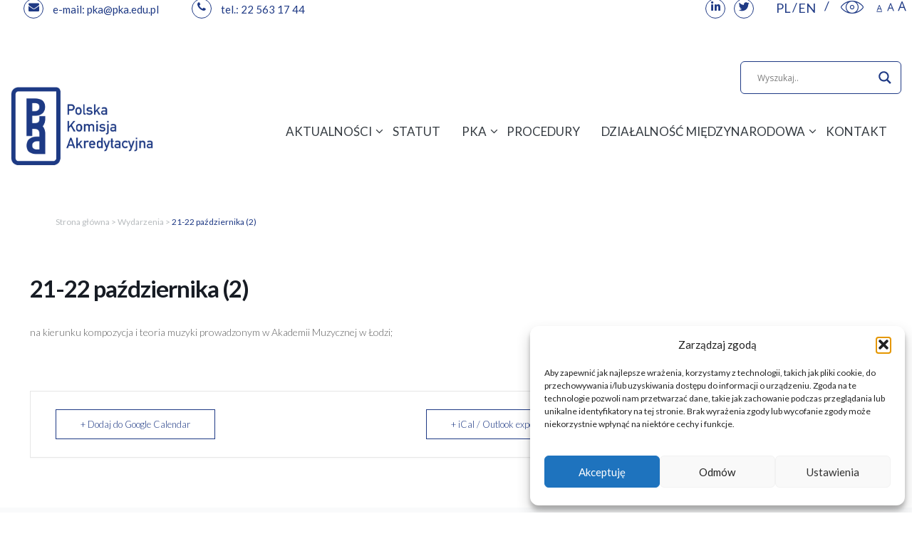

--- FILE ---
content_type: text/html; charset=UTF-8
request_url: https://pka.edu.pl/events/21-22-pazdziernika-2/
body_size: 29959
content:
<!DOCTYPE html><html lang="pl-PL"><head><meta charset="UTF-8"><link rel="preconnect" href="https://fonts.gstatic.com/" crossorigin /><link rel="profile" href="https://gmpg.org/xfn/11"><meta name='robots' content='index, follow, max-image-preview:large, max-snippet:-1, max-video-preview:-1' /><title>21-22 października (2) - PKA</title><link rel="canonical" href="https://pka.edu.pl/events/21-22-pazdziernika-2/" /><meta property="og:locale" content="pl_PL" /><meta property="og:type" content="article" /><meta property="og:title" content="21-22 października (2) - PKA" /><meta property="og:description" content="na kierunku kompozycja i teoria muzyki prowadzonym w Akademii Muzycznej w Łodzi;" /><meta property="og:url" content="https://pka.edu.pl/events/21-22-pazdziernika-2/" /><meta property="og:site_name" content="PKA" /><meta property="article:modified_time" content="2019-10-14T17:33:57+00:00" /><meta name="twitter:card" content="summary_large_image" /> <script type="application/ld+json" class="yoast-schema-graph">{"@context":"https://schema.org","@graph":[{"@type":"WebPage","@id":"https://pka.edu.pl/events/21-22-pazdziernika-2/","url":"https://pka.edu.pl/events/21-22-pazdziernika-2/","name":"21-22 października (2) - PKA","isPartOf":{"@id":"https://pka.edu.pl/#website"},"datePublished":"2019-10-12T06:33:21+00:00","dateModified":"2019-10-14T17:33:57+00:00","breadcrumb":{"@id":"https://pka.edu.pl/events/21-22-pazdziernika-2/#breadcrumb"},"inLanguage":"pl-PL","potentialAction":[{"@type":"ReadAction","target":["https://pka.edu.pl/events/21-22-pazdziernika-2/"]}]},{"@type":"BreadcrumbList","@id":"https://pka.edu.pl/events/21-22-pazdziernika-2/#breadcrumb","itemListElement":[{"@type":"ListItem","position":1,"name":"Strona główna","item":"https://pka.edu.pl/"},{"@type":"ListItem","position":2,"name":"Wydarzenia","item":"https://pka.edu.pl/events/"},{"@type":"ListItem","position":3,"name":"21-22 października (2)"}]},{"@type":"WebSite","@id":"https://pka.edu.pl/#website","url":"https://pka.edu.pl/","name":"PKA","description":"Polska Komisja Akredytacyjna","publisher":{"@id":"https://pka.edu.pl/#organization"},"potentialAction":[{"@type":"SearchAction","target":{"@type":"EntryPoint","urlTemplate":"https://pka.edu.pl/?s={search_term_string}"},"query-input":"required name=search_term_string"}],"inLanguage":"pl-PL"},{"@type":"Organization","@id":"https://pka.edu.pl/#organization","name":"PKA","url":"https://pka.edu.pl/","logo":{"@type":"ImageObject","inLanguage":"pl-PL","@id":"https://pka.edu.pl/#/schema/logo/image/","url":"https://pka.edu.pl/wp-content/uploads/2024/02/logo.png.webp","contentUrl":"https://pka.edu.pl/wp-content/uploads/2024/02/logo.png.webp","width":525,"height":320,"caption":"PKA"},"image":{"@id":"https://pka.edu.pl/#/schema/logo/image/"}}]}</script> <link rel='dns-prefetch' href='//fonts.googleapis.com' /><link href='https://fonts.gstatic.com' crossorigin rel='preconnect' /><link rel="alternate" type="application/rss+xml" title="PKA &raquo; Kanał z wpisami" href="https://pka.edu.pl/feed/" /><link rel="alternate" type="application/rss+xml" title="PKA &raquo; Kanał z komentarzami" href="https://pka.edu.pl/comments/feed/" /> <script src="[data-uri]" defer></script><script data-optimized="1" src="https://pka.edu.pl/wp-content/plugins/litespeed-cache/assets/js/webfontloader.min.js" defer></script> <link data-optimized="1" rel='stylesheet' id='mec-select2-style-css' href='https://pka.edu.pl/wp-content/litespeed/css/f6c5df693df3c0e2885473fd8f640ae8.css?ver=40ae8' media='all' /><link data-optimized="1" rel='stylesheet' id='mec-font-icons-css' href='https://pka.edu.pl/wp-content/litespeed/css/157be118a6e0648da7aa348c14323082.css?ver=23082' media='all' /><link data-optimized="1" rel='stylesheet' id='mec-frontend-style-css' href='https://pka.edu.pl/wp-content/litespeed/css/987957edbde7f0e7be77b36bc57af9c9.css?ver=af9c9' media='all' /><link data-optimized="1" rel='stylesheet' id='mec-tooltip-style-css' href='https://pka.edu.pl/wp-content/litespeed/css/4b06dea5dbde372a698b5bcd4eee4446.css?ver=e4446' media='all' /><link data-optimized="1" rel='stylesheet' id='mec-tooltip-shadow-style-css' href='https://pka.edu.pl/wp-content/litespeed/css/0ee6f0da5c1c1ac1de63670ed5b7578b.css?ver=7578b' media='all' /><link data-optimized="1" rel='stylesheet' id='featherlight-css' href='https://pka.edu.pl/wp-content/litespeed/css/7b3d9c9e09e11a465bdef030869c4ef9.css?ver=c4ef9' media='all' /><link data-optimized="1" rel='stylesheet' id='mec-lity-style-css' href='https://pka.edu.pl/wp-content/litespeed/css/ba3f7063360bd5fab71b4ba390db3379.css?ver=b3379' media='all' /><link data-optimized="1" rel='stylesheet' id='mec-general-calendar-style-css' href='https://pka.edu.pl/wp-content/litespeed/css/bbcfea7bb9a8d05716c8e571ff534f2e.css?ver=34f2e' media='all' /><link data-optimized="1" rel='stylesheet' id='void-grid-main-css' href='https://pka.edu.pl/wp-content/litespeed/css/7d58a4bfe2679db5aec7cf507da167c5.css?ver=167c5' media='all' /><link data-optimized="1" rel='stylesheet' id='void-grid-bootstrap-css' href='https://pka.edu.pl/wp-content/litespeed/css/3aea736d5511c070a3917d39a08e8f45.css?ver=e8f45' media='all' /><style id='safe-svg-svg-icon-style-inline-css'>.safe-svg-cover{text-align:center}.safe-svg-cover .safe-svg-inside{display:inline-block;max-width:100%}.safe-svg-cover svg{height:100%;max-height:100%;max-width:100%;width:100%}</style><link data-optimized="1" rel='stylesheet' id='eae-css-css' href='https://pka.edu.pl/wp-content/litespeed/css/801e40b0da7dbfc15b7c6192d473b3e4.css?ver=3b3e4' media='all' /><link data-optimized="1" rel='stylesheet' id='font-awesome-4-shim-css' href='https://pka.edu.pl/wp-content/litespeed/css/7e04e2e8244c9bd9f42c7fa173d17db5.css?ver=17db5' media='all' /><link data-optimized="1" rel='stylesheet' id='font-awesome-5-all-css' href='https://pka.edu.pl/wp-content/litespeed/css/9260bd180e30ac91d22f38dee984c2bb.css?ver=4c2bb' media='all' /><link data-optimized="1" rel='stylesheet' id='vegas-css-css' href='https://pka.edu.pl/wp-content/litespeed/css/e7c4373213c703850d4d600d90db17b0.css?ver=b17b0' media='all' /><link data-optimized="1" rel='stylesheet' id='contact-form-7-css' href='https://pka.edu.pl/wp-content/litespeed/css/53f0e9bfe1743bc9409b78e989a221d2.css?ver=221d2' media='all' /><style id='contact-form-7-inline-css'>.wpcf7 .wpcf7-recaptcha iframe{margin-bottom:0}.wpcf7 .wpcf7-recaptcha[data-align="center"]>div{margin:0 auto}.wpcf7 .wpcf7-recaptcha[data-align="right"]>div{margin:0 0 0 auto}</style><link data-optimized="1" rel='stylesheet' id='cmplz-general-css' href='https://pka.edu.pl/wp-content/litespeed/css/3aa4fcdce7c2db533e6d1b33748d43f8.css?ver=d43f8' media='all' /><link data-optimized="1" rel='stylesheet' id='parent-style-css' href='https://pka.edu.pl/wp-content/litespeed/css/079b75eb7383d122f4cc481f22a69ccf.css?ver=69ccf' media='all' /><link data-optimized="1" rel='stylesheet' id='font-awesome-css' href='https://pka.edu.pl/wp-content/litespeed/css/44528096c93e0c7627df0ce7939e48b9.css?ver=e48b9' media='all' /><link data-optimized="1" rel='stylesheet' id='generate-style-grid-css' href='https://pka.edu.pl/wp-content/litespeed/css/aaf784dd36618e042a17ec90e12a3346.css?ver=a3346' media='all' /><link data-optimized="1" rel='stylesheet' id='generate-style-css' href='https://pka.edu.pl/wp-content/litespeed/css/87cb56c1d502349982f10ccfe254bc6b.css?ver=4bc6b' media='all' /><style id='generate-style-inline-css'>body{background-color:#fff;color:#343a40}a{color:#1f3a85}a:hover,a:focus,a:active{color:#000}body .grid-container{max-width:1640px}.wp-block-group__inner-container{max-width:1640px;margin-left:auto;margin-right:auto}.site-header .header-image{width:200px}.generate-back-to-top{font-size:20px;border-radius:3px;position:fixed;bottom:30px;right:30px;line-height:40px;width:40px;text-align:center;z-index:10;transition:opacity 300ms ease-in-out}body,button,input,select,textarea{font-family:"Lato",sans-serif;font-size:15px}body{line-height:1.5}.entry-content>[class*="wp-block-"]:not(:last-child){margin-bottom:1.5em}.main-title{font-size:45px}.main-navigation .main-nav ul ul li a{font-size:14px}.sidebar .widget,.footer-widgets .widget{font-size:17px}h1{font-weight:900;font-size:45px;line-height:1.1em}h2{font-weight:400;font-size:25px;line-height:1.4em}h3{font-weight:700;font-size:20px}h4{font-size:inherit}h5{font-size:inherit}@media (max-width:768px){.main-title{font-size:30px}h1{font-size:30px}h2{font-size:25px}}.top-bar{background-color:#636363;color:#fff}.top-bar a{color:#fff}.top-bar a:hover{color:#303030}.site-header{background-color:#fff;color:#3a3a3a}.site-header a{color:#3a3a3a}.main-title a,.main-title a:hover{color:#222}.site-description{color:#757575}.mobile-menu-control-wrapper .menu-toggle,.mobile-menu-control-wrapper .menu-toggle:hover,.mobile-menu-control-wrapper .menu-toggle:focus,.has-inline-mobile-toggle #site-navigation.toggled{background-color:rgb(0 0 0 / .02)}.main-navigation,.main-navigation ul ul{background-color:#fff}.main-navigation .main-nav ul li a,.menu-toggle,.main-navigation .menu-bar-items{color:#000}.main-navigation .main-nav ul li:hover>a,.main-navigation .main-nav ul li:focus>a,.main-navigation .main-nav ul li.sfHover>a,.main-navigation .menu-bar-item:hover>a,.main-navigation .menu-bar-item.sfHover>a{color:#8f919e;background-color:#fff}button.menu-toggle:hover,button.menu-toggle:focus,.main-navigation .mobile-bar-items a,.main-navigation .mobile-bar-items a:hover,.main-navigation .mobile-bar-items a:focus{color:#000}.main-navigation .main-nav ul li[class*="current-menu-"]>a{color:#8f919e;background-color:#fff}.main-navigation .main-nav ul li[class*="current-menu-"]>a:hover,.main-navigation .main-nav ul li[class*="current-menu-"].sfHover>a{color:#8f919e;background-color:#fff}.navigation-search input[type="search"],.navigation-search input[type="search"]:active,.navigation-search input[type="search"]:focus,.main-navigation .main-nav ul li.search-item.active>a,.main-navigation .menu-bar-items .search-item.active>a{color:#8f919e;background-color:#fff}.main-navigation ul ul{background-color:#f6f9fc}.main-navigation .main-nav ul ul li a{color:#000}.main-navigation .main-nav ul ul li:hover>a,.main-navigation .main-nav ul ul li:focus>a,.main-navigation .main-nav ul ul li.sfHover>a{color:#8f919e;background-color:#f6f9fc}.main-navigation .main-nav ul ul li[class*="current-menu-"]>a{color:#8f919e;background-color:#f6f9fc}.main-navigation .main-nav ul ul li[class*="current-menu-"]>a:hover,.main-navigation .main-nav ul ul li[class*="current-menu-"].sfHover>a{color:#8f919e;background-color:#f6f9fc}.separate-containers .inside-article,.separate-containers .comments-area,.separate-containers .page-header,.one-container .container,.separate-containers .paging-navigation,.inside-page-header{background-color:#fff}.entry-meta{color:#595959}.entry-meta a{color:#595959}.entry-meta a:hover{color:#1e73be}.sidebar .widget{background-color:#fff}.sidebar .widget .widget-title{color:#000}.footer-widgets{background-color:#fff}.footer-widgets .widget-title{color:#000}.site-info{color:#fff;background-color:#222}.site-info a{color:#fff}.site-info a:hover{color:#606060}.footer-bar .widget_nav_menu .current-menu-item a{color:#606060}input[type="text"],input[type="email"],input[type="url"],input[type="password"],input[type="search"],input[type="tel"],input[type="number"],textarea,select{color:#666;background-color:#fafafa;border-color:#ccc}input[type="text"]:focus,input[type="email"]:focus,input[type="url"]:focus,input[type="password"]:focus,input[type="search"]:focus,input[type="tel"]:focus,input[type="number"]:focus,textarea:focus,select:focus{color:#666;background-color:#fff;border-color:#bfbfbf}button,html input[type="button"],input[type="reset"],input[type="submit"],a.button,a.wp-block-button__link:not(.has-background){color:#fff;background-color:#666}button:hover,html input[type="button"]:hover,input[type="reset"]:hover,input[type="submit"]:hover,a.button:hover,button:focus,html input[type="button"]:focus,input[type="reset"]:focus,input[type="submit"]:focus,a.button:focus,a.wp-block-button__link:not(.has-background):active,a.wp-block-button__link:not(.has-background):focus,a.wp-block-button__link:not(.has-background):hover{color:#fff;background-color:#3f3f3f}a.generate-back-to-top{background-color:rgb(0 0 0 / .4);color:#fff}a.generate-back-to-top:hover,a.generate-back-to-top:focus{background-color:rgb(0 0 0 / .6);color:#fff}@media (max-width:768px){.main-navigation .menu-bar-item:hover>a,.main-navigation .menu-bar-item.sfHover>a{background:none;color:#000}}.inside-top-bar{padding:10px}.inside-header{padding:40px}.site-main .wp-block-group__inner-container{padding:40px}.entry-content .alignwide,body:not(.no-sidebar) .entry-content .alignfull{margin-left:-40px;width:calc(100% + 80px);max-width:calc(100% + 80px)}.rtl .menu-item-has-children .dropdown-menu-toggle{padding-left:20px}.rtl .main-navigation .main-nav ul li.menu-item-has-children>a{padding-right:20px}.site-info{padding:20px}@media (max-width:768px){.separate-containers .inside-article,.separate-containers .comments-area,.separate-containers .page-header,.separate-containers .paging-navigation,.one-container .site-content,.inside-page-header{padding:30px}.site-main .wp-block-group__inner-container{padding:30px}.site-info{padding-right:10px;padding-left:10px}.entry-content .alignwide,body:not(.no-sidebar) .entry-content .alignfull{margin-left:-30px;width:calc(100% + 60px);max-width:calc(100% + 60px)}}.one-container .sidebar .widget{padding:0}@media (max-width:768px){.main-navigation .menu-toggle,.main-navigation .mobile-bar-items,.sidebar-nav-mobile:not(#sticky-placeholder){display:block}.main-navigation ul,.gen-sidebar-nav{display:none}[class*="nav-float-"] .site-header .inside-header>*{float:none;clear:both}}</style><link data-optimized="1" rel='stylesheet' id='generate-mobile-style-css' href='https://pka.edu.pl/wp-content/litespeed/css/0c1919dac867c284904bf0e8f521ce64.css?ver=1ce64' media='all' /><link data-optimized="1" rel='stylesheet' id='generate-font-icons-css' href='https://pka.edu.pl/wp-content/litespeed/css/2848b17ff9e7a1fb57de1649139e78a2.css?ver=e78a2' media='all' /><link data-optimized="1" rel='stylesheet' id='generate-child-css' href='https://pka.edu.pl/wp-content/litespeed/css/f80f543fd6b3ca8ea62071fe2d060327.css?ver=60327' media='all' /><link data-optimized="1" rel='stylesheet' id='wpdreams-asl-basic-css' href='https://pka.edu.pl/wp-content/litespeed/css/acdb97f3a7118c747f9e33608e5389eb.css?ver=389eb' media='all' /><style id='wpdreams-asl-basic-inline-css'>div[id*='ajaxsearchlitesettings'].searchsettings .asl_option_inner label{font-size:0px!important;color:#fff0}div[id*='ajaxsearchlitesettings'].searchsettings .asl_option_inner label:after{font-size:11px!important;position:absolute;top:0;left:0;z-index:1}.asl_w_container{width:100%;margin:0 0 0 0;min-width:200px}div[id*='ajaxsearchlite'].asl_m{width:100%}div[id*='ajaxsearchliteres'].wpdreams_asl_results div.resdrg span.highlighted{font-weight:700;color:rgb(217 49 43);background-color:rgb(238 238 238)}div[id*='ajaxsearchliteres'].wpdreams_asl_results .results img.asl_image{width:70px;height:70px;object-fit:cover}div[id*='ajaxsearchlite'].asl_r .results{max-height:none}div[id*='ajaxsearchlite'].asl_r{position:absolute}div.asl_r.asl_w.vertical .results .item::after{display:block;position:absolute;bottom:0;content:'';height:1px;width:100%;background:#D8D8D8}div.asl_r.asl_w.vertical .results .item.asl_last_item::after{display:none}</style><link data-optimized="1" rel='stylesheet' id='wpdreams-asl-instance-css' href='https://pka.edu.pl/wp-content/litespeed/css/3ffdf5493cb2362b6869b3a82b8529b2.css?ver=529b2' media='all' /><link data-optimized="1" rel='stylesheet' id='pojo-a11y-css' href='https://pka.edu.pl/wp-content/litespeed/css/ec42ec54134db1e00c9c452aa475e7d6.css?ver=5e7d6' media='all' /> <script src="https://pka.edu.pl/wp-includes/js/jquery/jquery.min.js" id="jquery-core-js"></script> <script src="https://pka.edu.pl/wp-includes/js/jquery/jquery-migrate.min.js" id="jquery-migrate-js" defer data-deferred="1"></script> <script src="https://pka.edu.pl/wp-content/plugins/modern-events-calendar-lite/assets/js/mec-general-calendar.js" id="mec-general-calendar-script-js" defer data-deferred="1"></script> <script id="mec-frontend-script-js-extra" src="[data-uri]" defer></script> <script src="https://pka.edu.pl/wp-content/plugins/modern-events-calendar-lite/assets/js/frontend.js" id="mec-frontend-script-js" defer data-deferred="1"></script> <script src="https://pka.edu.pl/wp-content/plugins/modern-events-calendar-lite/assets/js/events.js" id="mec-events-script-js" defer data-deferred="1"></script> <link rel="https://api.w.org/" href="https://pka.edu.pl/wp-json/" /><link rel="alternate" type="application/json" href="https://pka.edu.pl/wp-json/wp/v2/mec-events/56804" /><link rel="EditURI" type="application/rsd+xml" title="RSD" href="https://pka.edu.pl/xmlrpc.php?rsd" /><meta name="generator" content="WordPress 6.4.7" /><link rel='shortlink' href='https://pka.edu.pl/?p=56804' /><link rel="alternate" type="application/json+oembed" href="https://pka.edu.pl/wp-json/oembed/1.0/embed?url=https%3A%2F%2Fpka.edu.pl%2Fevents%2F21-22-pazdziernika-2%2F" /><link rel="alternate" type="text/xml+oembed" href="https://pka.edu.pl/wp-json/oembed/1.0/embed?url=https%3A%2F%2Fpka.edu.pl%2Fevents%2F21-22-pazdziernika-2%2F&#038;format=xml" /><style type='text/css'>.ae_data .elementor-editor-element-setting{display:none!important}</style><style>.cmplz-hidden{display:none!important}</style> <script type="text/plain" data-service="google-analytics" data-category="statistics" async data-cmplz-src="https://www.googletagmanager.com/gtag/js?id=?UA-158651930-1"></script> <script src="[data-uri]" defer></script> <meta name="viewport" content="width=device-width, initial-scale=1"><link rel="preconnect" href="https://fonts.gstatic.com" crossorigin /><link rel="preload" as="style" href="//fonts.googleapis.com/css?family=Open+Sans&display=swap" /><style type="text/css">#pojo-a11y-toolbar .pojo-a11y-toolbar-toggle a{background-color:#4054b2;color:#fff}#pojo-a11y-toolbar .pojo-a11y-toolbar-overlay,#pojo-a11y-toolbar .pojo-a11y-toolbar-overlay ul.pojo-a11y-toolbar-items.pojo-a11y-links{border-color:#4054b2}body.pojo-a11y-focusable a:focus{outline-style:solid!important;outline-width:1px!important;outline-color:#FF0000!important}#pojo-a11y-toolbar{top:100px!important}#pojo-a11y-toolbar .pojo-a11y-toolbar-overlay{background-color:#fff}#pojo-a11y-toolbar .pojo-a11y-toolbar-overlay ul.pojo-a11y-toolbar-items li.pojo-a11y-toolbar-item a,#pojo-a11y-toolbar .pojo-a11y-toolbar-overlay p.pojo-a11y-toolbar-title{color:#333}#pojo-a11y-toolbar .pojo-a11y-toolbar-overlay ul.pojo-a11y-toolbar-items li.pojo-a11y-toolbar-item a.active{background-color:#4054b2;color:#fff}@media (max-width:767px){#pojo-a11y-toolbar{top:50px!important}}</style><link rel="icon" href="https://pka.edu.pl/wp-content/uploads/2019/05/cropped-fav-32x32.png" sizes="32x32" /><link rel="icon" href="https://pka.edu.pl/wp-content/uploads/2019/05/cropped-fav-192x192.png" sizes="192x192" /><link rel="apple-touch-icon" href="https://pka.edu.pl/wp-content/uploads/2019/05/cropped-fav-180x180.png" /><meta name="msapplication-TileImage" content="https://pka.edu.pl/wp-content/uploads/2019/05/cropped-fav-270x270.png" /><style id="wp-custom-css">@media all and (min-width:160px) and (max-width:1024px){.ukryj{display:none!important}}.jet-timeline__line{background-color:#1f3a85;margin-left:calc(16px/2);width:1px}.jet-timeline__line-progress{background-color:#1f3a85}.jet-timeline-item .timeline-item__point-content{height:16px;width:16px;color:#1f3a85;background-color:#fff0}.jet-timeline-item .timeline-item__card{box-shadow:none}.jet-timeline-item .timeline-item__card-content{padding:0 0 10px}.jet-timeline-item .timeline-item__card-content .timeline-item__card-desc{margin:0 50px 0 0}.elementor-element-a9f5833,.elementor-element-ee8f814{z-index:10}.buttons .elementor-tab-title{border:1px solid #1f3a85!important;border-radius:6px;margin-bottom:24px;transition:color .1s ease-in-out,background-color .1s ease-in-out}.buttons .elementor-tab-title:hover,.buttons .elementor-tab-title.elementor-active{background:#1f3a85}.buttons .elementor-tab-title:hover a,.buttons .elementor-tab-title.elementor-active a{color:#fff}.full-width.max-width .elementor-button{min-height:183px;display:flex}.full-width.max-width .elementor-button-content-wrapper{align-self:center;width:100%}@media (min-width:1024px) and (max-width:1199px){#breadcrumbs,.entry-header{padding-left:15px;padding-right:15px}}@media (min-width:1200px) and (max-width:1299px){#breadcrumbs{max-width:1140px!important;margin-left:auto;margin-right:auto}.entry-header{max-width:1140px!important;margin:0 auto}}@media (min-width:1600px){.full-width.max-width .elementor-button{min-height:210px;padding-left:45px!important;padding-right:45px!important}}@media (min-width:1640px){.sticky .site-logo{transform:translateY(-10px)}.site-logo{transform:translateY(-28px);transition:all .1s ease-in-out,all .1s ease-in-out}}#top-accessibility{margin:0 0 0 10px}#top-accessibility ul{display:inline-block;vertical-align:top}#top-accessibility ul li{float:left;margin:0 10px;padding:0}#top-accessibility ul li:last-child{margin-right:0}#top-accessibility ul li.resize-text{margin:0}#top-accessibility ul li.resize-text a i{font-size:24px;width:16px;display:inline-block}#top-accessibility ul li a:hover i:before{color:#303030}#pojo-a11y-toolbar{display:none}.date-left.x2 .jet-timeline-item{padding-left:143px}.date-left.x2 .timeline-item__card-title{left:-179px}.date-left.x2 .jet-timeline--align-left .jet-timeline__line{left:142px;top:1px!important}.elementor a strong{text-decoration:underline}#primary-menu{display:inline-block;margin-right:30px}#ajaxsearchlite1{float:right;width:300px;margin:30px 5px 0 0}#ajaxsearchlite1 .probox,div.asl_w .probox{border:1px solid #1f3a85;border-radius:6px}#ajaxsearchlite1.asl_w .probox .promagnifier .innericon svg{fill:#1f3a85}#ajaxsearchlite1.asl_m .probox .proclose svg{background:#343a40}#ajaxsearchliteres1{margin-top:-26px}@media (min-width:1241px) and (max-width:1600px){#ajaxsearchlite1{margin-right:0}.menu-item-has-children .dropdown-menu-toggle{padding-right:0}}@media (min-width:1024px){.topsticky{position:fixed;top:108px;width:100%;background:rgb(255 255 255 / .95);background-color:rgb(255 255 255 / .95);background-image:none;z-index:1001}.sticky{z-index:1002}@media (min-width:769px) and (max-width:1340px){#ajaxsearchlite1{width:226px}#primary-menu{margin-right:0}.main-navigation .main-nav ul li a{padding-left:10px}.menu-item-has-children .dropdown-menu-toggle{padding-left:5px}}@media (max-width:768px){#ajaxsearchlite1{display:inline-block;float:none;margin:0}#primary-menu{display:block}}.wpcf7 .wpcf7-list-item input{float:left;margin-right:10px}.wpcf7 .wpcf7-list-item-label{font-size:.75em;font-weight:400;line-height:1.2em;display:block;overflow:hidden}#cookie-notice{line-height:1.1em}#cn-accept-cookie{font-family:"Open Sans",Sans-serif;padding:1px 20px;border-radius:3px}.site-logo{padding-top:20px}.elementor-element-4fe16c6{background-color:#1f3a85!important;background-image:none!important}.elementor-element-cd424cf{background-color:#1f3a85!important;background-image:none!important;border:none!important}.elementor-element-0ae3ebc{background-color:#1f3a85!important;background-image:none!important;border:none!important}.elementor-element-4fe16c6 .elementor-heading-title{visibility:hidden;position:relative;font-size:0;margin-bottom:-5px}.elementor-element-4fe16c6 .elementor-heading-title:after{visibility:visible;position:relative;margin-top:auto;margin-left:auto;margin-right:auto;padding:0;font-size:15px;content:"Ponad 20 lat działamy na rzecz zapewniania i doskonalenia jakości w szkolnictwie wyższym";visibility:vissible}#table_1_filter>label>input{border:2px solid red}#table_1_filter::before{content:'SZUKAJ:'!important;font-size:16px;margin-right:10px;font-weight:800}.home .slider-hero-inner h2{font-size:30px}.dane{width:300px!important}.menu-item-100{width:300px!important}.kontaktowe{width:400px!important;min-width:400px!important;max-width:400px !importan;margin:10px 0 -90px -20px}.kontaktowe .teksty{margin:4px -200px 0 40px!important;float:left!important}.slider-hero-text{font-size:14px}.elementor-element-7aee3b53{padding-top:0px!important}.tab_nav td{min-width:220px!important;border:none}.tab_nav{border:none;margin-top:-20px}.site-logo{padding-top:60px!important}</style><style type="text/css">.mec-wrap,.mec-wrap div:not([class^="elementor-"]),.lity-container,.mec-wrap h1,.mec-wrap h2,.mec-wrap h3,.mec-wrap h4,.mec-wrap h5,.mec-wrap h6,.entry-content .mec-wrap h1,.entry-content .mec-wrap h2,.entry-content .mec-wrap h3,.entry-content .mec-wrap h4,.entry-content .mec-wrap h5,.entry-content .mec-wrap h6,.mec-wrap .mec-totalcal-box input[type="submit"],.mec-wrap .mec-totalcal-box .mec-totalcal-view span,.mec-agenda-event-title a,.lity-content .mec-events-meta-group-booking select,.lity-content .mec-book-ticket-variation h5,.lity-content .mec-events-meta-group-booking input[type="number"],.lity-content .mec-events-meta-group-booking input[type="text"],.lity-content .mec-events-meta-group-booking input[type="email"],.mec-organizer-item a{font-family:"Montserrat",-apple-system,BlinkMacSystemFont,"Segoe UI",Roboto,sans-serif}.mec-event-content p,.mec-search-bar-result .mec-event-detail{font-family:Roboto,sans-serif}.mec-wrap .mec-totalcal-box input,.mec-wrap .mec-totalcal-box select,.mec-checkboxes-search .mec-searchbar-category-wrap,.mec-wrap .mec-totalcal-box .mec-totalcal-view span{font-family:"Roboto",Helvetica,Arial,sans-serif}.mec-event-grid-modern .event-grid-modern-head .mec-event-day,.mec-event-list-minimal .mec-time-details,.mec-event-list-minimal .mec-event-detail,.mec-event-list-modern .mec-event-detail,.mec-event-grid-minimal .mec-time-details,.mec-event-grid-minimal .mec-event-detail,.mec-event-grid-simple .mec-event-detail,.mec-event-cover-modern .mec-event-place,.mec-event-cover-clean .mec-event-place,.mec-calendar .mec-event-article .mec-localtime-details div,.mec-calendar .mec-event-article .mec-event-detail,.mec-calendar.mec-calendar-daily .mec-calendar-d-top h2,.mec-calendar.mec-calendar-daily .mec-calendar-d-top h3,.mec-toggle-item-col .mec-event-day,.mec-weather-summary-temp{font-family:"Roboto",sans-serif}.mec-fes-form,.mec-fes-list,.mec-fes-form input,.mec-event-date .mec-tooltip .box,.mec-event-status .mec-tooltip .box,.ui-datepicker.ui-widget,.mec-fes-form button[type="submit"].mec-fes-sub-button,.mec-wrap .mec-timeline-events-container p,.mec-wrap .mec-timeline-events-container h4,.mec-wrap .mec-timeline-events-container div,.mec-wrap .mec-timeline-events-container a,.mec-wrap .mec-timeline-events-container span{font-family:-apple-system,BlinkMacSystemFont,"Segoe UI",Roboto,sans-serif!important}.mec-hourly-schedule-speaker-name,.mec-events-meta-group-countdown .countdown-w span,.mec-single-event .mec-event-meta dt,.mec-hourly-schedule-speaker-job-title,.post-type-archive-mec-events h1,.mec-ticket-available-spots .mec-event-ticket-name,.tax-mec_category h1,.mec-wrap h1,.mec-wrap h2,.mec-wrap h3,.mec-wrap h4,.mec-wrap h5,.mec-wrap h6,.entry-content .mec-wrap h1,.entry-content .mec-wrap h2,.entry-content .mec-wrap h3,.entry-content .mec-wrap h4,.entry-content .mec-wrap h5,.entry-content .mec-wrap h6{font-family:'Lato',Helvetica,Arial,sans-serif}.mec-single-event .mec-event-meta .mec-events-event-cost,.mec-event-data-fields .mec-event-data-field-item .mec-event-data-field-value,.mec-event-data-fields .mec-event-data-field-item .mec-event-data-field-name,.mec-wrap .info-msg div,.mec-wrap .mec-error div,.mec-wrap .mec-success div,.mec-wrap .warning-msg div,.mec-breadcrumbs .mec-current,.mec-events-meta-group-tags,.mec-single-event .mec-events-meta-group-booking .mec-event-ticket-available,.mec-single-modern .mec-single-event-bar>div dd,.mec-single-event .mec-event-meta dd,.mec-single-event .mec-event-meta dd a,.mec-next-occ-booking span,.mec-hourly-schedule-speaker-description,.mec-single-event .mec-speakers-details ul li .mec-speaker-job-title,.mec-single-event .mec-speakers-details ul li .mec-speaker-name,.mec-event-data-field-items,.mec-load-more-button,.mec-events-meta-group-tags a,.mec-events-button,.mec-wrap abbr,.mec-event-schedule-content dl dt,.mec-breadcrumbs a,.mec-breadcrumbs span .mec-event-content p,.mec-wrap p{font-family:'Lato',sans-serif;font-weight:300}.mec-event-grid-minimal .mec-modal-booking-button:hover,.mec-events-timeline-wrap .mec-organizer-item a,.mec-events-timeline-wrap .mec-organizer-item:after,.mec-events-timeline-wrap .mec-shortcode-organizers i,.mec-timeline-event .mec-modal-booking-button,.mec-wrap .mec-map-lightbox-wp.mec-event-list-classic .mec-event-date,.mec-timetable-t2-col .mec-modal-booking-button:hover,.mec-event-container-classic .mec-modal-booking-button:hover,.mec-calendar-events-side .mec-modal-booking-button:hover,.mec-event-grid-yearly .mec-modal-booking-button,.mec-events-agenda .mec-modal-booking-button,.mec-event-grid-simple .mec-modal-booking-button,.mec-event-list-minimal .mec-modal-booking-button:hover,.mec-timeline-month-divider,.mec-wrap.colorskin-custom .mec-totalcal-box .mec-totalcal-view span:hover,.mec-wrap.colorskin-custom .mec-calendar.mec-event-calendar-classic .mec-selected-day,.mec-wrap.colorskin-custom .mec-color,.mec-wrap.colorskin-custom .mec-event-sharing-wrap .mec-event-sharing>li:hover a,.mec-wrap.colorskin-custom .mec-color-hover:hover,.mec-wrap.colorskin-custom .mec-color-before *:before,.mec-wrap.colorskin-custom .mec-widget .mec-event-grid-classic.owl-carousel .owl-nav i,.mec-wrap.colorskin-custom .mec-event-list-classic a.magicmore:hover,.mec-wrap.colorskin-custom .mec-event-grid-simple:hover .mec-event-title,.mec-wrap.colorskin-custom .mec-single-event .mec-event-meta dd.mec-events-event-categories:before,.mec-wrap.colorskin-custom .mec-single-event-date:before,.mec-wrap.colorskin-custom .mec-single-event-time:before,.mec-wrap.colorskin-custom .mec-events-meta-group.mec-events-meta-group-venue:before,.mec-wrap.colorskin-custom .mec-calendar .mec-calendar-side .mec-previous-month i,.mec-wrap.colorskin-custom .mec-calendar .mec-calendar-side .mec-next-month:hover,.mec-wrap.colorskin-custom .mec-calendar .mec-calendar-side .mec-previous-month:hover,.mec-wrap.colorskin-custom .mec-calendar .mec-calendar-side .mec-next-month:hover,.mec-wrap.colorskin-custom .mec-calendar.mec-event-calendar-classic dt.mec-selected-day:hover,.mec-wrap.colorskin-custom .mec-infowindow-wp h5 a:hover,.colorskin-custom .mec-events-meta-group-countdown .mec-end-counts h3,.mec-calendar .mec-calendar-side .mec-next-month i,.mec-wrap .mec-totalcal-box i,.mec-calendar .mec-event-article .mec-event-title a:hover,.mec-attendees-list-details .mec-attendee-profile-link a:hover,.mec-wrap.colorskin-custom .mec-next-event-details li i,.mec-next-event-details i:before,.mec-marker-infowindow-wp .mec-marker-infowindow-count,.mec-next-event-details a,.mec-wrap.colorskin-custom .mec-events-masonry-cats a.mec-masonry-cat-selected,.lity .mec-color,.lity .mec-color-before :before,.lity .mec-color-hover:hover,.lity .mec-wrap .mec-color,.lity .mec-wrap .mec-color-before :before,.lity .mec-wrap .mec-color-hover:hover,.leaflet-popup-content .mec-color,.leaflet-popup-content .mec-color-before :before,.leaflet-popup-content .mec-color-hover:hover,.leaflet-popup-content .mec-wrap .mec-color,.leaflet-popup-content .mec-wrap .mec-color-before :before,.leaflet-popup-content .mec-wrap .mec-color-hover:hover,.mec-calendar.mec-calendar-daily .mec-calendar-d-table .mec-daily-view-day.mec-daily-view-day-active.mec-color,.mec-map-boxshow div .mec-map-view-event-detail.mec-event-detail i,.mec-map-boxshow div .mec-map-view-event-detail.mec-event-detail:hover,.mec-map-boxshow .mec-color,.mec-map-boxshow .mec-color-before :before,.mec-map-boxshow .mec-color-hover:hover,.mec-map-boxshow .mec-wrap .mec-color,.mec-map-boxshow .mec-wrap .mec-color-before :before,.mec-map-boxshow .mec-wrap .mec-color-hover:hover,.mec-choosen-time-message,.mec-booking-calendar-month-navigation .mec-next-month:hover,.mec-booking-calendar-month-navigation .mec-previous-month:hover,.mec-yearly-view-wrap .mec-agenda-event-title a:hover,.mec-yearly-view-wrap .mec-yearly-title-sec .mec-next-year i,.mec-yearly-view-wrap .mec-yearly-title-sec .mec-previous-year i,.mec-yearly-view-wrap .mec-yearly-title-sec .mec-next-year:hover,.mec-yearly-view-wrap .mec-yearly-title-sec .mec-previous-year:hover,.mec-av-spot .mec-av-spot-head .mec-av-spot-box span,.mec-wrap.colorskin-custom .mec-calendar .mec-calendar-side .mec-previous-month:hover .mec-load-month-link,.mec-wrap.colorskin-custom .mec-calendar .mec-calendar-side .mec-next-month:hover .mec-load-month-link,.mec-yearly-view-wrap .mec-yearly-title-sec .mec-previous-year:hover .mec-load-month-link,.mec-yearly-view-wrap .mec-yearly-title-sec .mec-next-year:hover .mec-load-month-link,.mec-skin-list-events-container .mec-data-fields-tooltip .mec-data-fields-tooltip-box ul .mec-event-data-field-item a{color:#1f3a85}.mec-skin-carousel-container .mec-event-footer-carousel-type3 .mec-modal-booking-button:hover,.mec-wrap.colorskin-custom .mec-event-sharing .mec-event-share:hover .event-sharing-icon,.mec-wrap.colorskin-custom .mec-event-grid-clean .mec-event-date,.mec-wrap.colorskin-custom .mec-event-list-modern .mec-event-sharing>li:hover a i,.mec-wrap.colorskin-custom .mec-event-list-modern .mec-event-sharing .mec-event-share:hover .mec-event-sharing-icon,.mec-wrap.colorskin-custom .mec-event-list-modern .mec-event-sharing li:hover a i,.mec-wrap.colorskin-custom .mec-calendar:not(.mec-event-calendar-classic) .mec-selected-day,.mec-wrap.colorskin-custom .mec-calendar .mec-selected-day:hover,.mec-wrap.colorskin-custom .mec-calendar .mec-calendar-row dt.mec-has-event:hover,.mec-wrap.colorskin-custom .mec-calendar .mec-has-event:after,.mec-wrap.colorskin-custom .mec-bg-color,.mec-wrap.colorskin-custom .mec-bg-color-hover:hover,.colorskin-custom .mec-event-sharing-wrap:hover>li,.mec-wrap.colorskin-custom .mec-totalcal-box .mec-totalcal-view span.mec-totalcalview-selected,.mec-wrap .flip-clock-wrapper ul li a div div.inn,.mec-wrap .mec-totalcal-box .mec-totalcal-view span.mec-totalcalview-selected,.event-carousel-type1-head .mec-event-date-carousel,.mec-event-countdown-style3 .mec-event-date,#wrap .mec-wrap article.mec-event-countdown-style1,.mec-event-countdown-style1 .mec-event-countdown-part3 a.mec-event-button,.mec-wrap .mec-event-countdown-style2,.mec-map-get-direction-btn-cnt input[type="submit"],.mec-booking button,span.mec-marker-wrap,.mec-wrap.colorskin-custom .mec-timeline-events-container .mec-timeline-event-date:before,.mec-has-event-for-booking.mec-active .mec-calendar-novel-selected-day,.mec-booking-tooltip.multiple-time .mec-booking-calendar-date.mec-active,.mec-booking-tooltip.multiple-time .mec-booking-calendar-date:hover,.mec-ongoing-normal-label,.mec-calendar .mec-has-event:after,.mec-event-list-modern .mec-event-sharing li:hover .telegram{background-color:#1f3a85}.mec-booking-tooltip.multiple-time .mec-booking-calendar-date:hover,.mec-calendar-day.mec-active .mec-booking-tooltip.multiple-time .mec-booking-calendar-date.mec-active{background-color:#1f3a85}.mec-skin-carousel-container .mec-event-footer-carousel-type3 .mec-modal-booking-button:hover,.mec-timeline-month-divider,.mec-wrap.colorskin-custom .mec-single-event .mec-speakers-details ul li .mec-speaker-avatar a:hover img,.mec-wrap.colorskin-custom .mec-event-list-modern .mec-event-sharing>li:hover a i,.mec-wrap.colorskin-custom .mec-event-list-modern .mec-event-sharing .mec-event-share:hover .mec-event-sharing-icon,.mec-wrap.colorskin-custom .mec-event-list-standard .mec-month-divider span:before,.mec-wrap.colorskin-custom .mec-single-event .mec-social-single:before,.mec-wrap.colorskin-custom .mec-single-event .mec-frontbox-title:before,.mec-wrap.colorskin-custom .mec-calendar .mec-calendar-events-side .mec-table-side-day,.mec-wrap.colorskin-custom .mec-border-color,.mec-wrap.colorskin-custom .mec-border-color-hover:hover,.colorskin-custom .mec-single-event .mec-frontbox-title:before,.colorskin-custom .mec-single-event .mec-wrap-checkout h4:before,.colorskin-custom .mec-single-event .mec-events-meta-group-booking form>h4:before,.mec-wrap.colorskin-custom .mec-totalcal-box .mec-totalcal-view span.mec-totalcalview-selected,.mec-wrap .mec-totalcal-box .mec-totalcal-view span.mec-totalcalview-selected,.event-carousel-type1-head .mec-event-date-carousel:after,.mec-wrap.colorskin-custom .mec-events-masonry-cats a.mec-masonry-cat-selected,.mec-marker-infowindow-wp .mec-marker-infowindow-count,.mec-wrap.colorskin-custom .mec-events-masonry-cats a:hover,.mec-has-event-for-booking .mec-calendar-novel-selected-day,.mec-booking-tooltip.multiple-time .mec-booking-calendar-date.mec-active,.mec-booking-tooltip.multiple-time .mec-booking-calendar-date:hover,.mec-virtual-event-history h3:before,.mec-booking-tooltip.multiple-time .mec-booking-calendar-date:hover,.mec-calendar-day.mec-active .mec-booking-tooltip.multiple-time .mec-booking-calendar-date.mec-active,.mec-rsvp-form-box form>h4:before,.mec-wrap .mec-box-title::before,.mec-box-title::before{border-color:#1f3a85}.mec-wrap.colorskin-custom .mec-event-countdown-style3 .mec-event-date:after,.mec-wrap.colorskin-custom .mec-month-divider span:before,.mec-calendar.mec-event-container-simple dl dt.mec-selected-day,.mec-calendar.mec-event-container-simple dl dt.mec-selected-day:hover{border-bottom-color:#1f3a85}.mec-wrap.colorskin-custom article.mec-event-countdown-style1 .mec-event-countdown-part2:after{border-color:#fff0 #fff0 #fff0 #1f3a85}.mec-wrap.colorskin-custom .mec-box-shadow-color{box-shadow:0 4px 22px -7px #1f3a85}.mec-events-timeline-wrap .mec-shortcode-organizers,.mec-timeline-event .mec-modal-booking-button,.mec-events-timeline-wrap:before,.mec-wrap.colorskin-custom .mec-timeline-event-local-time,.mec-wrap.colorskin-custom .mec-timeline-event-time,.mec-wrap.colorskin-custom .mec-timeline-event-location,.mec-choosen-time-message{background:rgb(31 58 133 / .11)}.mec-wrap.colorskin-custom .mec-timeline-events-container .mec-timeline-event-date:after{background:rgb(31 58 133 / .3)}</style></head><body data-rsssl=1 data-cmplz=2 class="mec-events-template-default single single-mec-events postid-56804 wp-custom-logo wp-embed-responsive left-sidebar nav-float-right separate-containers fluid-header active-footer-widgets-5 header-aligned-left dropdown-hover elementor-default elementor-kit-59028" itemtype="https://schema.org/Blog" itemscope><div class="ukryj"><div class="top-bar top-bar-align-left kontaktowe"><ul id="menu-social" class="menu dane"><li id="menu-item-100" class="menu-item-float-right menu-item menu-item-type-custom menu-item-object-custom menu-item-100"><table class="tab_nav"><tr><td>
<a href="mailto: pka@pka.edu.pl">
<span class="fa fa-envelope"></span> <span class="teksty">e-mail: pka@pka.edu.pl</span>
</a></td><td>
<a href="#">
<span class="fa fa-phone"></span> <span class="teksty">tel.: 22 563 17 44</span>
</a></td></tr></table></li></ul></div></div><div class="top-bar top-bar-align-right"><div class="inside-top-bar grid-container grid-parent"><aside id="nav_menu-10" class="widget inner-padding widget_nav_menu"><div class="menu-social-container"><ul id="menu-social" class="menu"><li id="menu-item-30" class="menu-item-float-right menu-item menu-item-type-custom menu-item-object-custom menu-item-30">
<a href="#">
<i class="fa fa-linkedin"></i>
</a></li><li id="menu-item-31" class="menu-item-float-right menu-item menu-item-type-custom menu-item-object-custom menu-item-31">
<a href="#">
<i class="fa fa-twitter"></i>
</a></li></ul></div></aside><aside id="polylang-2" class="widget inner-padding widget_polylang"><ul><li class="lang-item lang-item-29 lang-item-pl current-lang lang-item-first">
<a lang="pl-PL" hreflang="pl-PL" href="https://pka.edu.pl/">PL</a></li><li class="lang-item lang-item-39 lang-item-en">
<a lang="en-GB" hreflang="en-GB" href="https://pka.edu.pl/en/home-page/">EN</a></li></ul></aside><nav id="top-accessibility" class="menubar-top widget" role="navigation"><ul class="pojo-a11y-toolbar-items pojo-a11y-tools"><li class="pojo-a11y-toolbar-item">
<a href="#" class="pojo-a11y-toolbar-link pojo-a11y-btn-background-group pojo-a11y-btn-negative-contrast" data-action="negative-contrast" data-action-group="schema" tabindex="0" role="link">
<i class="far fa fa eye  icon-eye"></i>
</a></li><li class="pojo-a11y-toolbar-item resize-text">
<a href="#" class="pojo-a11y-toolbar-link pojo-a11y-btn-resize-font pojo-a11y-btn-resize-reset" data-action="resize-reset" data-action-group="resize" tabindex="0" role="link">
<i class="icon-a0 x1"></i>
</a></li><li class="pojo-a11y-toolbar-item resize-text">
<a href="#" class="pojo-a11y-toolbar-link pojo-a11y-btn-resize-font pojo-a11y-btn-resize-1x" data-action="resize-1x" data-action-group="resize" tabindex="0" role="link">
<i class="icon-a1 x2"></i>
</a></li><li class="pojo-a11y-toolbar-item resize-text">
<a href="#" class="pojo-a11y-toolbar-link pojo-a11y-btn-resize-font pojo-a11y-btn-resize-2x" data-action="resize-2x" data-action-group="resize" tabindex="0" role="link">
<i class="icon-a2 x3"></i>
</a></li></ul></nav></div></div><a class="screen-reader-text skip-link" href="#content" title="Przejdź do treści">Przejdź do treści</a><header id="masthead" class="site-header" itemtype="https://schema.org/WPHeader" itemscope><div class="inside-header grid-container grid-parent"><div class="site-logo">
<a href="https://pka.edu.pl/" title="PKA" rel="home">
<img  class="header-image is-logo-image" alt="PKA" src="https://pka.edu.pl/wp-content/uploads/2024/02/logo.png.webp" title="PKA" />
</a></div><nav id="site-navigation" class="main-navigation sub-menu-right" itemtype="https://schema.org/SiteNavigationElement" itemscope><div class="inside-navigation grid-container grid-parent"><div class="asl_w_container asl_w_container_1" data-id="1" data-instance="1"><div id='ajaxsearchlite1'
data-id="1"
data-instance="1"
class="asl_w asl_m asl_m_1 asl_m_1_1"><div class="probox"><div class='prosettings' style='display:none;' data-opened=0><div class='innericon'>
<svg version="1.1" xmlns="http://www.w3.org/2000/svg" xmlns:xlink="http://www.w3.org/1999/xlink" x="0px" y="0px" width="22" height="22" viewBox="0 0 512 512" enable-background="new 0 0 512 512" xml:space="preserve">
<polygon transform = "rotate(90 256 256)" points="142.332,104.886 197.48,50 402.5,256 197.48,462 142.332,407.113 292.727,256 "/>
</svg></div></div><div class='proinput'><form role="search" action='#' autocomplete="off"
aria-label="Search form">
<input aria-label="Search input"
type='search' class='orig'
tabindex="0"
name='phrase'
placeholder='Wyszukaj..'
value=''
autocomplete="off"/>
<input aria-label="Search autocomplete"
type='text'
class='autocomplete'
tabindex="-1"
name='phrase'
value=''
autocomplete="off" disabled>
<input type='submit' value="Start search" style='width:0; height: 0; visibility: hidden;'></form></div>
<button class='promagnifier' tabindex="0" aria-label="Search magnifier">
<span class='innericon' style="display:block;">
<svg version="1.1" xmlns="http://www.w3.org/2000/svg" xmlns:xlink="http://www.w3.org/1999/xlink" x="0px" y="0px" width="22" height="22" viewBox="0 0 512 512" enable-background="new 0 0 512 512" xml:space="preserve">
<path d="M460.355,421.59L353.844,315.078c20.041-27.553,31.885-61.437,31.885-98.037						C385.729,124.934,310.793,50,218.686,50C126.58,50,51.645,124.934,51.645,217.041c0,92.106,74.936,167.041,167.041,167.041						c34.912,0,67.352-10.773,94.184-29.158L419.945,462L460.355,421.59z M100.631,217.041c0-65.096,52.959-118.056,118.055-118.056						c65.098,0,118.057,52.959,118.057,118.056c0,65.096-52.959,118.056-118.057,118.056C153.59,335.097,100.631,282.137,100.631,217.041						z"/>
</svg>
</span>
</button><div class='proloading'><div class="asl_loader"><div class="asl_loader-inner asl_simple-circle"></div></div></div><div class='proclose'>
<svg version="1.1" xmlns="http://www.w3.org/2000/svg" xmlns:xlink="http://www.w3.org/1999/xlink" x="0px"
y="0px"
width="12" height="12" viewBox="0 0 512 512" enable-background="new 0 0 512 512"
xml:space="preserve">
<polygon points="438.393,374.595 319.757,255.977 438.378,137.348 374.595,73.607 255.995,192.225 137.375,73.622 73.607,137.352 192.246,255.983 73.622,374.625 137.352,438.393 256.002,319.734 374.652,438.378 "/>
</svg></div></div></div><div class='asl_data_container' style="display:none !important;"><div class="asl_init_data wpdreams_asl_data_ct"
style="display:none !important;"
id="asl_init_id_1"
data-asl-id="1"
data-asl-instance="1"
data-settings="{&quot;homeurl&quot;:&quot;https:\/\/pka.edu.pl\/&quot;,&quot;resultstype&quot;:&quot;vertical&quot;,&quot;resultsposition&quot;:&quot;hover&quot;,&quot;itemscount&quot;:4,&quot;charcount&quot;:3,&quot;highlight&quot;:false,&quot;highlightWholewords&quot;:true,&quot;singleHighlight&quot;:false,&quot;scrollToResults&quot;:{&quot;enabled&quot;:false,&quot;offset&quot;:0},&quot;resultareaclickable&quot;:1,&quot;autocomplete&quot;:{&quot;enabled&quot;:false,&quot;lang&quot;:&quot;pl&quot;,&quot;trigger_charcount&quot;:0},&quot;mobile&quot;:{&quot;menu_selector&quot;:&quot;#menu-toggle&quot;},&quot;trigger&quot;:{&quot;click&quot;:&quot;results_page&quot;,&quot;click_location&quot;:&quot;same&quot;,&quot;update_href&quot;:false,&quot;return&quot;:&quot;results_page&quot;,&quot;return_location&quot;:&quot;same&quot;,&quot;facet&quot;:true,&quot;type&quot;:true,&quot;redirect_url&quot;:&quot;?s={phrase}&quot;,&quot;delay&quot;:300},&quot;animations&quot;:{&quot;pc&quot;:{&quot;settings&quot;:{&quot;anim&quot;:&quot;fadedrop&quot;,&quot;dur&quot;:300},&quot;results&quot;:{&quot;anim&quot;:&quot;fadedrop&quot;,&quot;dur&quot;:300},&quot;items&quot;:&quot;voidanim&quot;},&quot;mob&quot;:{&quot;settings&quot;:{&quot;anim&quot;:&quot;fadedrop&quot;,&quot;dur&quot;:300},&quot;results&quot;:{&quot;anim&quot;:&quot;fadedrop&quot;,&quot;dur&quot;:300},&quot;items&quot;:&quot;voidanim&quot;}},&quot;autop&quot;:{&quot;state&quot;:true,&quot;phrase&quot;:&quot;&quot;,&quot;count&quot;:&quot;1&quot;},&quot;resPage&quot;:{&quot;useAjax&quot;:false,&quot;selector&quot;:&quot;#main&quot;,&quot;trigger_type&quot;:true,&quot;trigger_facet&quot;:true,&quot;trigger_magnifier&quot;:false,&quot;trigger_return&quot;:false},&quot;resultsSnapTo&quot;:&quot;left&quot;,&quot;results&quot;:{&quot;width&quot;:&quot;auto&quot;,&quot;width_tablet&quot;:&quot;auto&quot;,&quot;width_phone&quot;:&quot;auto&quot;},&quot;settingsimagepos&quot;:&quot;right&quot;,&quot;closeOnDocClick&quot;:true,&quot;overridewpdefault&quot;:false,&quot;override_method&quot;:&quot;get&quot;}"></div><div id="asl_hidden_data">
<svg style="position:absolute" height="0" width="0">
<filter id="aslblur">
<feGaussianBlur in="SourceGraphic" stdDeviation="4"/>
</filter>
</svg>
<svg style="position:absolute" height="0" width="0">
<filter id="no_aslblur"></filter>
</svg></div></div><div id='ajaxsearchliteres1'
class='vertical wpdreams_asl_results asl_w asl_r asl_r_1 asl_r_1_1'><div class="results"><div class="resdrg"></div></div></div><div id='__original__ajaxsearchlitesettings1'
data-id="1"
class="searchsettings wpdreams_asl_settings asl_w asl_s asl_s_1"><form name='options'
aria-label="Search settings form"
autocomplete = 'off'>
<input type="hidden" name="filters_changed" style="display:none;" value="0">
<input type="hidden" name="filters_initial" style="display:none;" value="1"><div class="asl_option_inner hiddend">
<input type='hidden' name='qtranslate_lang' id='qtranslate_lang'
value='0'/></div><div class="asl_option_inner hiddend">
<input type='hidden' name='polylang_lang'
value='pl'/></div><fieldset class="asl_sett_scroll"><legend style="display: none;">Generic selectors</legend><div class="asl_option" tabindex="0"><div class="asl_option_inner">
<input type="checkbox" value="exact"
aria-label="Exact matches only"
name="asl_gen[]" /><div class="asl_option_checkbox"></div></div><div class="asl_option_label">
Exact matches only</div></div><div class="asl_option" tabindex="0"><div class="asl_option_inner">
<input type="checkbox" value="title"
aria-label="Search in title"
name="asl_gen[]"  checked="checked"/><div class="asl_option_checkbox"></div></div><div class="asl_option_label">
Search in title</div></div><div class="asl_option" tabindex="0"><div class="asl_option_inner">
<input type="checkbox" value="content"
aria-label="Search in content"
name="asl_gen[]"  checked="checked"/><div class="asl_option_checkbox"></div></div><div class="asl_option_label">
Search in content</div></div><div class="asl_option_inner hiddend">
<input type="checkbox" value="excerpt"
aria-label="Search in excerpt"
name="asl_gen[]"  checked="checked"/><div class="asl_option_checkbox"></div></div></fieldset><fieldset class="asl_sett_scroll"><legend style="display: none;">Post Type Selectors</legend><div class="asl_option_inner hiddend">
<input type="checkbox" value="post"
aria-label="Hidden option, ignore please"
name="customset[]" checked="checked"/></div><div class="asl_option_inner hiddend">
<input type="checkbox" value="page"
aria-label="Hidden option, ignore please"
name="customset[]" checked="checked"/></div></fieldset></form></div></div>
<button class="menu-toggle" aria-controls="primary-menu" aria-expanded="false">
<span class="mobile-menu">Menu</span>				</button><div id="primary-menu" class="main-nav"><ul id="menu-menu-glowne" class="menu sf-menu"><li id="menu-item-77477" class="menu-item menu-item-type-custom menu-item-object-custom menu-item-has-children menu-item-77477"><a href="https://pka.edu.pl/category/aktualnosci/">AKTUALNOŚCI<span role="presentation" class="dropdown-menu-toggle"></span></a><ul class="sub-menu"><li id="menu-item-77309" class="menu-item menu-item-type-custom menu-item-object-custom menu-item-77309"><a href="https://pka.edu.pl/category/aktualnosci/">Najnowsze</a></li><li id="menu-item-75516" class="menu-item menu-item-type-custom menu-item-object-custom menu-item-home menu-item-has-children menu-item-75516"><a href="https://pka.edu.pl/">Publikacje<span role="presentation" class="dropdown-menu-toggle"></span></a><ul class="sub-menu"><li id="menu-item-75557" class="menu-item menu-item-type-post_type menu-item-object-page menu-item-75557"><a href="https://pka.edu.pl/badania/">Badania</a></li><li id="menu-item-75519" class="menu-item menu-item-type-custom menu-item-object-custom menu-item-75519"><a href="https://pka.edu.pl/publikacje/">Sprawozdania</a></li><li id="menu-item-80550" class="menu-item menu-item-type-post_type menu-item-object-page menu-item-80550"><a href="https://pka.edu.pl/rekomendacje-i-stanowiska/">Rekomendacje i stanowiska</a></li></ul></li><li id="menu-item-62228" class="menu-item menu-item-type-post_type menu-item-object-page menu-item-has-children menu-item-62228"><a href="https://pka.edu.pl/forum-jakosci/">Wydarzenia<span role="presentation" class="dropdown-menu-toggle"></span></a><ul class="sub-menu"><li id="menu-item-77446" class="menu-item menu-item-type-post_type menu-item-object-page menu-item-77446"><a href="https://pka.edu.pl/forum-jakosci/">Forum Jakości</a></li><li id="menu-item-74744" class="menu-item menu-item-type-post_type menu-item-object-page menu-item-74744"><a href="https://pka.edu.pl/forum-jakosci-2024/">Forum Jakości 2024</a></li><li id="menu-item-77850" class="menu-item menu-item-type-post_type menu-item-object-page menu-item-77850"><a href="https://pka.edu.pl/forum-jakosci-2025/">Forum Jakości 2025</a></li></ul></li><li id="menu-item-78881" class="menu-item menu-item-type-post_type menu-item-object-page menu-item-78881"><a href="https://pka.edu.pl/webinaria/">Webinaria</a></li></ul></li><li id="menu-item-64065" class="menu-item menu-item-type-post_type menu-item-object-page menu-item-64065"><a href="https://pka.edu.pl/statut-pka/">STATUT</a></li><li id="menu-item-17" class="menu-item menu-item-type-custom menu-item-object-custom menu-item-home menu-item-has-children menu-item-17"><a href="https://pka.edu.pl/">PKA<span role="presentation" class="dropdown-menu-toggle"></span></a><ul class="sub-menu"><li id="menu-item-24602" class="menu-item menu-item-type-post_type menu-item-object-page menu-item-has-children menu-item-24602"><a href="https://pka.edu.pl/o-pka/historia-pka/">Historia PKA<span role="presentation" class="dropdown-menu-toggle"></span></a><ul class="sub-menu"><li id="menu-item-77444" class="menu-item menu-item-type-post_type menu-item-object-page menu-item-77444"><a href="https://pka.edu.pl/o-pka/historia-pka/">Historia PKA</a></li><li id="menu-item-65362" class="menu-item menu-item-type-post_type menu-item-object-page menu-item-has-children menu-item-65362"><a href="https://pka.edu.pl/20-lecie-pka/">20-lecie PKA<span role="presentation" class="dropdown-menu-toggle"></span></a><ul class="sub-menu"><li id="menu-item-65375" class="menu-item menu-item-type-post_type menu-item-object-page menu-item-65375"><a href="https://pka.edu.pl/jubileusz/">Jubileusz</a></li><li id="menu-item-65350" class="menu-item menu-item-type-post_type menu-item-object-page menu-item-65350"><a href="https://pka.edu.pl/gala-20-lecia-pka/">Gala 20-lecia PKA</a></li><li id="menu-item-65349" class="menu-item menu-item-type-post_type menu-item-object-page menu-item-65349"><a href="https://pka.edu.pl/xi-forum-jakosci/">XI Forum Jakości</a></li><li id="menu-item-65348" class="menu-item menu-item-type-post_type menu-item-object-page menu-item-65348"><a href="https://pka.edu.pl/20-wywiadow-na-20-lecie-pka/">20 wywiadów na 20-lecie PKA</a></li><li id="menu-item-65356" class="menu-item menu-item-type-post_type menu-item-object-page menu-item-65356"><a href="https://pka.edu.pl/film-20-lat-dzialalnosci-pka/">Film – 20 lat działalności PKA</a></li><li id="menu-item-65347" class="menu-item menu-item-type-post_type menu-item-object-page menu-item-65347"><a href="https://pka.edu.pl/ksiega-jubileuszowa/">Księga jubileuszowa</a></li><li id="menu-item-65363" class="menu-item menu-item-type-custom menu-item-object-custom menu-item-65363"><a href="https://pka.edu.pl/wp-content/uploads/2022/01/ksiega-identyfikacji-wizualnej-20-lat-PKA.pdf">Identyfikacja wizualna</a></li><li id="menu-item-65345" class="menu-item menu-item-type-post_type menu-item-object-page menu-item-65345"><a href="https://pka.edu.pl/galeria-zdjec/">Galeria zdjęć</a></li></ul></li></ul></li><li id="menu-item-75513" class="menu-item menu-item-type-custom menu-item-object-custom menu-item-home menu-item-has-children menu-item-75513"><a href="https://pka.edu.pl/">Zespół<span role="presentation" class="dropdown-menu-toggle"></span></a><ul class="sub-menu"><li id="menu-item-749" class="menu-item menu-item-type-post_type menu-item-object-page menu-item-749"><a href="https://pka.edu.pl/o-pka/struktura-organizacyjna/">Członkowie PKA</a></li><li id="menu-item-75515" class="menu-item menu-item-type-post_type menu-item-object-page menu-item-75515"><a href="https://pka.edu.pl/rekrutacja/">Rekrutacja</a></li></ul></li><li id="menu-item-25338" class="menu-item menu-item-type-post_type menu-item-object-page menu-item-has-children menu-item-25338"><a href="https://pka.edu.pl/szkic/informacje-o-biurze-pka/">Biuro<span role="presentation" class="dropdown-menu-toggle"></span></a><ul class="sub-menu"><li id="menu-item-77535" class="menu-item menu-item-type-post_type menu-item-object-page menu-item-77535"><a href="https://pka.edu.pl/struktura-bpka/">Struktura BPKA</a></li><li id="menu-item-63034" class="menu-item menu-item-type-custom menu-item-object-custom menu-item-63034"><a href="https://pka.edu.pl/bip/ogloszenie-o-konkursach-na-stanowiska/">Ogłoszenia o naborach na stanowiska</a></li><li id="menu-item-25337" class="menu-item menu-item-type-post_type menu-item-object-page menu-item-25337"><a href="https://pka.edu.pl/zamowienia-publiczne/">Zamówienia publiczne</a></li></ul></li><li id="menu-item-814" class="menu-item menu-item-type-post_type menu-item-object-page menu-item-814"><a href="https://pka.edu.pl/o-pka/misja-pka/">Misja</a></li><li id="menu-item-815" class="menu-item menu-item-type-post_type menu-item-object-page menu-item-815"><a href="https://pka.edu.pl/o-pka/strategia-polskiej-komisji-akredytacyjnej/">Strategia</a></li><li id="menu-item-835" class="menu-item menu-item-type-post_type menu-item-object-page menu-item-has-children menu-item-835"><a href="https://pka.edu.pl/o-pka/polityka-jakosci/">Polityka jakości<span role="presentation" class="dropdown-menu-toggle"></span></a><ul class="sub-menu"><li id="menu-item-77445" class="menu-item menu-item-type-post_type menu-item-object-page menu-item-77445"><a href="https://pka.edu.pl/o-pka/polityka-jakosci-pka/">Polityka jakości PKA</a></li><li id="menu-item-24841" class="menu-item menu-item-type-post_type menu-item-object-page menu-item-24841"><a href="https://pka.edu.pl/standardy-i-procedury/system-zarzadzania-jakoscia-ksztalcenia/">System Zarządzania Jakością</a></li></ul></li><li id="menu-item-66035" class="menu-item menu-item-type-post_type menu-item-object-page menu-item-66035"><a href="https://pka.edu.pl/kodeks-etyki/">Kodeks etyki</a></li><li id="menu-item-25239" class="menu-item menu-item-type-post_type menu-item-object-page menu-item-25239"><a href="https://pka.edu.pl/o-pka/identyfikacja-wizualna-pka/">Identyfikacja wizualna PKA</a></li><li id="menu-item-64824" class="menu-item menu-item-type-custom menu-item-object-custom menu-item-64824"><a href="https://pka.edu.pl/wp-content/uploads/2022/09/Obowiazki-informacyjne-RODO.pdf">Obowiązki informacyjne [RODO]</a></li></ul></li><li id="menu-item-24913" class="menu-item menu-item-type-post_type menu-item-object-page menu-item-24913"><a href="https://pka.edu.pl/standardy-i-procedury/procedury/">PROCEDURY</a></li><li id="menu-item-21" class="menu-item menu-item-type-custom menu-item-object-custom menu-item-home menu-item-has-children menu-item-21"><a href="https://pka.edu.pl/">DZIAŁALNOŚĆ MIĘDZYNARODOWA<span role="presentation" class="dropdown-menu-toggle"></span></a><ul class="sub-menu"><li id="menu-item-74438" class="menu-item menu-item-type-post_type menu-item-object-page menu-item-74438"><a href="https://pka.edu.pl/wspolpracamnar/">Współpraca</a></li><li id="menu-item-786" class="menu-item menu-item-type-post_type menu-item-object-page menu-item-786"><a href="https://pka.edu.pl/wspolpraca/ocena-zewnetrzna-prac-pka/">Ocena zewnętrzna PKA</a></li><li id="menu-item-789" class="menu-item menu-item-type-post_type menu-item-object-page menu-item-789"><a href="https://pka.edu.pl/wspolpraca/projekty-miedzynarodowe/">Projekty</a></li></ul></li><li id="menu-item-76529" class="menu-item menu-item-type-custom menu-item-object-custom menu-item-76529"><a href="https://pka.edu.pl/kontakt/">KONTAKT</a></li></ul></div></div></nav></div></header><div class="grid-container grid-parent"><p id="breadcrumbs"><span><span><a href="https://pka.edu.pl/">Strona główna</a></span> &gt; <span><a href="https://pka.edu.pl/events/">Wydarzenia</a></span> &gt; <span class="breadcrumb_last" aria-current="page">21-22 października (2)</span></span></p></div><div id="page" class="site grid-container container hfeed grid-parent"><div id="content" class="site-content"><section id="main-content" class="mec-container"><div class="mec-wrap colorskin-custom clearfix" id="mec_skin_6266"><article class="row mec-single-event"><div class="col-md-8"><div class="mec-events-event-image"></div><div class="mec-event-content"><h1 class="mec-single-title">21-22 października (2)</h1><div class="mec-single-event-description mec-events-content"><p style="text-align: left;">na kierunku kompozycja i teoria muzyki prowadzonym w Akademii Muzycznej w Łodzi;</p></div></div><div class="mec-event-info-mobile"></div><div class="mec-event-export-module mec-frontbox"><div class="mec-event-exporting"><div class="mec-export-details"><ul><li><a class="mec-events-gcal mec-events-button mec-color mec-bg-color-hover mec-border-color" href="https://calendar.google.com/calendar/render?action=TEMPLATE&text=21-22+pa%C5%BAdziernika+%282%29&dates=20191020T220000Z/20191022T220000Z&details=na+kierunku+kompozycja+i+teoria+muzyki+prowadzonym+w+Akademii+Muzycznej+w+%C5%81odzi%3B" target="_blank">+ Dodaj do Google Calendar</a></li><li><a class="mec-events-gcal mec-events-button mec-color mec-bg-color-hover mec-border-color" href="https://pka.edu.pl/?method=ical&id=56804">+ iCal / Outlook export</a></li></ul></div></div></div><div class="mec-events-meta-group mec-events-meta-group-tags"></div></div><div class="col-md-4"><div id="text-3" class="widget widget_text"><div class="textwidget"></div></div></div></article></div> <script type="application/ld+json">{
            "@context": "http://schema.org",
            "@type": "Event",
            "eventStatus": "https://schema.org/EventScheduled",
            "startDate": "2019-10-21",
            "endDate": "2019-10-22",
            "eventAttendanceMode": "https://schema.org/OfflineEventAttendanceMode",
            "location":
            {
                "@type": "Place",
                                "name": "",
                "image": "",
                "address": ""
                            },
            "organizer":
            {
                "@type": "Person",
                "name": "",
                "url": ""
            },
            "offers":
            {
                "url": "https://pka.edu.pl/events/21-22-pazdziernika-2/",
                "price": "",
                "priceCurrency": "$",
                "availability": "https://schema.org/InStock",
                "validFrom": "2019-10-21T00:00"
            },
            "performer": "",
            "description": "&lt;p style=&quot;text-align: left;&quot;&gt;na kierunku kompozycja i teoria muzyki prowadzonym w Akademii Muzycznej w Łodzi;&lt;/p&gt;",
            "image": "",
            "name": "21-22 października (2)",
            "url": "https://pka.edu.pl/events/21-22-pazdziernika-2/"
        }</script> <script src="[data-uri]" defer></script> <div id="comments"></div></section></div></div><div class="site-footer"><div id="footer-widgets" class="site footer-widgets"><div class="footer-widgets-container grid-container grid-parent"><div class="inside-footer-widgets"><div class="footer-widget-1 grid-parent grid-12 tablet-grid-50 mobile-grid-100"><aside id="nav_menu-2" class="widget inner-padding widget_nav_menu"><h2 class="widget-title">O&nbsp;PKA</h2><div class="menu-stopka-1-container"><ul id="menu-stopka-1" class="menu"><li id="menu-item-24914" class="menu-item menu-item-type-post_type menu-item-object-page menu-item-24914">
<a href="https://pka.edu.pl/o-pka/historia-pka/">Historia PKA</a></li><li id="menu-item-24915" class="menu-item menu-item-type-post_type menu-item-object-page menu-item-24915">
<a href="https://pka.edu.pl/o-pka/misja-pka/">Misja</a></li><li id="menu-item-24916" class="menu-item menu-item-type-post_type menu-item-object-page menu-item-24916">
<a href="https://pka.edu.pl/o-pka/strategia-polskiej-komisji-akredytacyjnej/">Strategia</a></li><li id="menu-item-24919" class="menu-item menu-item-type-post_type menu-item-object-page menu-item-24919">
<a href="https://pka.edu.pl/o-pka/polityka-jakosci/">Polityka jakości</a></li><li id="menu-item-521" class="menu-item menu-item-type-custom menu-item-object-custom menu-item-521">
<a target="_blank" rel="noopener" href="https://pka.edu.pl/statut-pka/">Statut PKA</a></li><li id="menu-item-522" class="menu-item menu-item-type-custom menu-item-object-custom menu-item-522">
<a target="_blank" rel="noopener" href="https://pka.edu.pl/wp-content/uploads/2019/07/kodeks_etyki.pdf">Kodeks etyki</a></li><li id="menu-item-24918" class="menu-item menu-item-type-post_type menu-item-object-page menu-item-24918">
<a href="https://pka.edu.pl/o-pka/struktura-organizacyjna/">Struktura organizacyjna</a></li><li id="menu-item-25580" class="menu-item menu-item-type-post_type menu-item-object-page menu-item-25580">
<a href="https://pka.edu.pl/o-pka/identyfikacja-wizualna-pka/">Identyfikacja wizualna PKA</a></li></ul></div></aside></div><div class="footer-widget-2 grid-parent grid-18 tablet-grid-50 mobile-grid-100"><aside id="nav_menu-3" class="widget inner-padding widget_nav_menu"><h2 class="widget-title">Standardy i&nbsp;procedury</h2><div class="menu-stopka-2-container"><ul id="menu-stopka-2" class="menu"><li id="menu-item-744" class="menu-item menu-item-type-post_type menu-item-object-page menu-item-744">
<a href="https://pka.edu.pl/standardy-i-procedury/formy-ewaluacje-jakosci-ksztalcenia-przez-pka/">Ewaluacja jakości kształcenia przez&nbsp;PKA</a></li><li id="menu-item-743" class="menu-item menu-item-type-post_type menu-item-object-page menu-item-743">
<a href="https://pka.edu.pl/standardy-i-procedury/procedury/">Procedury</a></li><li id="menu-item-62673" class="menu-item menu-item-type-post_type menu-item-object-page menu-item-62673">
<a href="https://pka.edu.pl/baza-orzecznictwa-pka/">Baza orzecznictwa PKA</a></li><li id="menu-item-24920" class="menu-item menu-item-type-post_type menu-item-object-page menu-item-24920">
<a href="https://pka.edu.pl/standardy-i-procedury/system-zarzadzania-jakoscia-ksztalcenia/">System zarządzania jakością PKA</a></li><li id="menu-item-24921" class="menu-item menu-item-type-custom menu-item-object-custom menu-item-24921">
<a target="_blank" rel="noopener" href="https://pka.edu.pl/wp-content/uploads/2019/07/prezentacj-ewaluacja_jakos%CC%81ci_kszta%C5%82cenia.pdf">Przewodnik po&nbsp;ewaluacji</a></li><li id="menu-item-25757" class="menu-item menu-item-type-custom menu-item-object-custom menu-item-25757">
<a target="_blank" rel="noopener" href="https://pka.edu.pl/wp-content/uploads/2019/09/ESG_2015.pdf">ESG 2015</a></li></ul></div></aside></div><div class="footer-widget-3 grid-parent grid-12 tablet-grid-50 mobile-grid-100"><aside id="nav_menu-4" class="widget inner-padding widget_nav_menu"><h2 class="widget-title">Ocena</h2><div class="menu-stopka-3-container"><ul id="menu-stopka-3" class="menu"><li id="menu-item-58955" class="menu-item menu-item-type-post_type menu-item-object-page menu-item-58955">
<a href="https://pka.edu.pl/dla-uczelni/kierunki-wyznaczone-do-oceny/">Kierunki wyznaczone do&nbsp;oceny</a></li><li id="menu-item-25581" class="menu-item menu-item-type-post_type menu-item-object-page menu-item-25581">
<a href="https://pka.edu.pl/ocena/baza-uczelni-jednostek-i-kierunkow-ocenionych/">Baza ocen</a></li><li id="menu-item-25758" class="menu-item menu-item-type-post_type menu-item-object-page menu-item-25758">
<a href="https://pka.edu.pl/ocena/kryteria-oceny-programowej/">Kryteria oceny programowej</a></li><li id="menu-item-25582" class="menu-item menu-item-type-post_type menu-item-object-page menu-item-25582">
<a href="https://pka.edu.pl/dla-uczelni/wzory-raportow-samooceny/">Wzory raportów samooceny</a></li><li id="menu-item-944" class="menu-item menu-item-type-post_type menu-item-object-page menu-item-944">
<a href="https://pka.edu.pl/dla-uczelni/wzory-raportow-zespolu-oceniajacego/">Wzory raportów zespołu oceniającego</a></li><li id="menu-item-62676" class="menu-item menu-item-type-custom menu-item-object-custom menu-item-62676">
<a href="https://pka.edu.pl/wp-content/uploads/2021/05/Pytania-i-odpowiedzi-dotyczące-oceny-programowej-przeprowadzanej-zdalnie_aktualizacja_27_04_2021.pdf">FAQ &#8211; ocena zdalna</a></li></ul></div></aside></div><div class="footer-widget-4 grid-parent grid-18 tablet-grid-50 mobile-grid-100"><aside id="nav_menu-5" class="widget inner-padding widget_nav_menu"><h2 class="widget-title">Opiniowanie</h2><div class="menu-stopka-4-container"><ul id="menu-stopka-4" class="menu"><li id="menu-item-948" class="menu-item menu-item-type-post_type menu-item-object-page menu-item-948">
<a href="https://pka.edu.pl/ocena/baza-opinii-w-sprawie-spelnienia-warunkow-prowadzenia-studiow-na-okreslonym-kierunku-poziomie-i-profilu-oraz-zwiazku-studiow-ze-strategia-uczelni/">Baza wyrażonych opinii</a></li><li id="menu-item-25759" class="menu-item menu-item-type-post_type menu-item-object-page menu-item-25759">
<a href="https://pka.edu.pl/opiniowanie/kryteria-opiniowania-wnioskow/">Kryteria opiniowania wniosków</a></li><li id="menu-item-25585" class="menu-item menu-item-type-post_type menu-item-object-page menu-item-25585">
<a href="https://pka.edu.pl/ocena/wzory-recenzji-i-wnioskow/">Wzory recenzji i&nbsp;wniosków</a></li><li id="menu-item-951" class="menu-item menu-item-type-post_type menu-item-object-page menu-item-951">
<a href="https://pka.edu.pl/opiniowanie/wzory-opinii/">Wzory opinii</a></li></ul></div></aside></div><div class="footer-widget-5 grid-parent grid-18 tablet-grid-50 mobile-grid-100"><aside id="nav_menu-6" class="widget inner-padding widget_nav_menu"><h2 class="widget-title">Współpraca</h2><div class="menu-stopka-5-container"><ul id="menu-stopka-5" class="menu"><li id="menu-item-957" class="menu-item menu-item-type-post_type menu-item-object-page menu-item-957">
<a href="https://pka.edu.pl/wspolpraca/wspolpraca-krajowa/">Współpraca krajowa</a></li><li id="menu-item-956" class="menu-item menu-item-type-post_type menu-item-object-page menu-item-956">
<a href="https://pka.edu.pl/wspolpraca/wspolpraca-miedzynarodowa/">Współpraca międzynarodowa</a></li><li id="menu-item-960" class="menu-item menu-item-type-post_type menu-item-object-page menu-item-960">
<a href="https://pka.edu.pl/wspolpraca/ocena-zewnetrzna-prac-pka/">Ocena zewnętrzna  PKA</a></li><li id="menu-item-62674" class="menu-item menu-item-type-post_type menu-item-object-page menu-item-62674">
<a href="https://pka.edu.pl/forum-jakosci/">Forum Jakości</a></li><li id="menu-item-961" class="menu-item menu-item-type-post_type menu-item-object-page menu-item-961">
<a href="https://pka.edu.pl/wspolpraca/projekty-miedzynarodowe/">Projekty</a></li><li id="menu-item-963" class="menu-item menu-item-type-post_type menu-item-object-page menu-item-963">
<a href="https://pka.edu.pl/wspolpraca/certificate-for-quality-in-internationalisation/">Certificate for Quality in Internationalisation</a></li></ul></div></aside></div><div class="footer-widget-6 grid-parent grid-12 tablet-grid-50 mobile-grid-100"><aside id="nav_menu-7" class="widget inner-padding widget_nav_menu"><h2 class="widget-title">Biuro PKA</h2><div class="menu-stopka-6-container"><ul id="menu-stopka-6" class="menu"><li id="menu-item-25587" class="menu-item menu-item-type-post_type menu-item-object-page menu-item-25587">
<a href="https://pka.edu.pl/biuro-pka/informacje-o-biurze-pka/">O&nbsp;Biurze PKA</a></li><li id="menu-item-25586" class="menu-item menu-item-type-post_type menu-item-object-page menu-item-25586">
<a href="https://pka.edu.pl/biuro-pka/">Skład osobowy Biura PKA i&nbsp;kontakt z&nbsp;Biurem</a></li><li id="menu-item-58705" class="menu-item menu-item-type-post_type menu-item-object-page menu-item-58705">
<a href="https://pka.edu.pl/ogloszenia-o-naborach-na-stanowiska/">Ogłoszenia o&nbsp;naborach na&nbsp;stanowiska</a></li><li id="menu-item-25588" class="menu-item menu-item-type-post_type menu-item-object-page menu-item-25588">
<a href="https://pka.edu.pl/zamowienia-publiczne/">Zamówienia publiczne</a></li></ul></div></aside></div><div class="footer-widget-7 grid-parent grid-10 tablet-grid-50 mobile-grid-100"><aside id="media_image-3" class="widget inner-padding widget_media_image">
<a href="https://pka.edu.pl/bip/">
<img data-lazyloaded="1" src="[data-uri]" loading="lazy" width="68" height="80" data-src="https://pka.edu.pl/wp-content/uploads/2019/05/bip.png" class="image wp-image-26  attachment-full size-full" alt="Logo Biuletynu Informacji Publicznej" style="max-width: 100%; height: auto;" decoding="async"/><noscript><img loading="lazy" width="68" height="80" src="https://pka.edu.pl/wp-content/uploads/2019/05/bip.png" class="image wp-image-26  attachment-full size-full" alt="Logo Biuletynu Informacji Publicznej" style="max-width: 100%; height: auto;" decoding="async"/></noscript>
</a></aside></div></div></div></div><div class="foo-bar-container grid-container grid-parent"><div class="foo-bar foo-widget-1 grid-parent grid-50 tablet-grid-50 mobile-grid-100"><aside id="media_image-2" class="widget inner-padding widget_media_image">
<img data-lazyloaded="1" src="[data-uri]" loading="lazy" width="88" height="139" data-src="https://pka.edu.pl/wp-content/uploads/2019/07/PKA_sygnet.png" class="image wp-image-24979  attachment-full size-full" alt="sygnet Polskiej Komisji Akredytacyjnej" style="max-width: 100%; height: auto;" decoding="async"/><noscript><img loading="lazy" width="88" height="139" src="https://pka.edu.pl/wp-content/uploads/2019/07/PKA_sygnet.png" class="image wp-image-24979  attachment-full size-full" alt="sygnet Polskiej Komisji Akredytacyjnej" style="max-width: 100%; height: auto;" decoding="async"/></noscript></aside><aside id="nav_menu-9" class="widget inner-padding widget_nav_menu"><div class="menu-social-container"><ul id="menu-social-1" class="menu"><li class="menu-item-float-right menu-item menu-item-type-custom menu-item-object-custom menu-item-30">
<a href="#">
<i class="fa fa-linkedin"></i>
</a></li><li class="menu-item-float-right menu-item menu-item-type-custom menu-item-object-custom menu-item-31">
<a href="#">
<i class="fa fa-twitter"></i>
</a></li></ul></div></aside></div><div class="foo-bar foo-widget-2 grid-parent grid-50 tablet-grid-50 mobile-grid-100"><aside id="nav_menu-8" class="widget inner-padding widget_nav_menu"><div class="menu-foo-container"><ul id="menu-foo" class="menu"><li id="menu-item-24794" class="menu-item menu-item-type-post_type menu-item-object-page menu-item-24794">
<a href="https://pka.edu.pl/wp-content/uploads/2025/10/Regulamin_strony_internetowej_pka.edu_.pl_-1.pdf">Regulamin strony</a></li><li id="menu-item-33" class="menu-item-float-right menu-item menu-item-type-custom menu-item-object-custom menu-item-33">
<a href="https://pka.edu.pl/wp-content/uploads/2025/10/Polityka_prywatnosci_i_plikow_cookies_serwisu_internetowego_pka.edu_.pl_-1.pdf">Polityka prywatności</a></li><li id="menu-item-58049" class="menu-item menu-item-type-post_type menu-item-object-page menu-item-58049">
<a href="https://pka.edu.pl/deklaracja-dostepnosci-polskiej-komisji-akredytacyjnej/">Deklaracja dostępności Polskiej Komisji Akredytacyjnej</a></li><li id="menu-item-61875" class="menu-item menu-item-type-post_type menu-item-object-page menu-item-61875">
<a href="https://pka.edu.pl/tekst-latwy-do-czytania-etr/">Tekst łatwy do&nbsp;czytania ETR</a></li></ul></div></aside></div></div></div><div class="site-footer"><div id="footer-widgets" class="site footer-widgets"><div class="footer-widgets-container grid-container grid-parent"><div class="inside-footer-widgets"><div class="footer-widget-1 grid-parent grid-12 tablet-grid-50 mobile-grid-100"></div><div class="footer-widget-2 grid-parent grid-18 tablet-grid-50 mobile-grid-100"></div><div class="footer-widget-3 grid-parent grid-12 tablet-grid-50 mobile-grid-100"></div><div class="footer-widget-4 grid-parent grid-18 tablet-grid-50 mobile-grid-100"></div><div class="footer-widget-5 grid-parent grid-18 tablet-grid-50 mobile-grid-100"></div></div></div></div><footer class="site-info" itemtype="https://schema.org/WPFooter" itemscope><div class="inside-site-info grid-container grid-parent"><div class="copyright-bar">
<span class="copyright">&copy; 2026 Polska Komisja Akredytacyjna. All rights reserved</span>  <span class="made">Design by Barbara Jura    </span></div></div></footer></div><a title="Przewiń do początku" aria-label="Przewiń do początku" rel="nofollow" href="#" class="generate-back-to-top" style="opacity:0;visibility:hidden;" data-scroll-speed="400" data-start-scroll="300">
</a><div id="cmplz-cookiebanner-container"><div class="cmplz-cookiebanner cmplz-hidden banner-1 baner-a optin cmplz-bottom-right cmplz-categories-type-view-preferences" aria-modal="true" data-nosnippet="true" role="dialog" aria-live="polite" aria-labelledby="cmplz-header-1-optin" aria-describedby="cmplz-message-1-optin"><div class="cmplz-header"><div class="cmplz-logo"></div><div class="cmplz-title" id="cmplz-header-1-optin">Zarządzaj zgodą</div><div class="cmplz-close" tabindex="0" role="button" aria-label="Zamknij okienko">
<svg aria-hidden="true" focusable="false" data-prefix="fas" data-icon="times" class="svg-inline--fa fa-times fa-w-11" role="img" xmlns="http://www.w3.org/2000/svg" viewBox="0 0 352 512"><path fill="currentColor" d="M242.72 256l100.07-100.07c12.28-12.28 12.28-32.19 0-44.48l-22.24-22.24c-12.28-12.28-32.19-12.28-44.48 0L176 189.28 75.93 89.21c-12.28-12.28-32.19-12.28-44.48 0L9.21 111.45c-12.28 12.28-12.28 32.19 0 44.48L109.28 256 9.21 356.07c-12.28 12.28-12.28 32.19 0 44.48l22.24 22.24c12.28 12.28 32.2 12.28 44.48 0L176 322.72l100.07 100.07c12.28 12.28 32.2 12.28 44.48 0l22.24-22.24c12.28-12.28 12.28-32.19 0-44.48L242.72 256z"></path></svg></div></div><div class="cmplz-divider cmplz-divider-header"></div><div class="cmplz-body"><div class="cmplz-message" id="cmplz-message-1-optin">Aby zapewnić jak najlepsze wrażenia, korzystamy z technologii, takich jak pliki cookie, do przechowywania i/lub uzyskiwania dostępu do informacji o urządzeniu. Zgoda na te technologie pozwoli nam przetwarzać dane, takie jak zachowanie podczas przeglądania lub unikalne identyfikatory na tej stronie. Brak wyrażenia zgody lub wycofanie zgody może niekorzystnie wpłynąć na niektóre cechy i funkcje.</div><div class="cmplz-categories">
<details class="cmplz-category cmplz-functional" >
<summary>
<span class="cmplz-category-header">
<span class="cmplz-category-title">Funkcjonalne</span>
<span class='cmplz-always-active'>
<span class="cmplz-banner-checkbox">
<input type="checkbox"
id="cmplz-functional-optin"
data-category="cmplz_functional"
class="cmplz-consent-checkbox cmplz-functional"
size="40"
value="1"/>
<label class="cmplz-label" for="cmplz-functional-optin"><span class="screen-reader-text">Funkcjonalne</span></label>
</span>
Zawsze aktywne							</span>
<span class="cmplz-icon cmplz-open">
<svg xmlns="http://www.w3.org/2000/svg" viewBox="0 0 448 512"  height="18" ><path d="M224 416c-8.188 0-16.38-3.125-22.62-9.375l-192-192c-12.5-12.5-12.5-32.75 0-45.25s32.75-12.5 45.25 0L224 338.8l169.4-169.4c12.5-12.5 32.75-12.5 45.25 0s12.5 32.75 0 45.25l-192 192C240.4 412.9 232.2 416 224 416z"/></svg>
</span>
</span>
</summary><div class="cmplz-description">
<span class="cmplz-description-functional">Przechowywanie lub dostęp do danych technicznych jest ściśle konieczny do uzasadnionego celu umożliwienia korzystania z konkretnej usługi wyraźnie żądanej przez subskrybenta lub użytkownika, lub wyłącznie w celu przeprowadzenia transmisji komunikatu przez sieć łączności elektronicznej.</span></div>
</details><details class="cmplz-category cmplz-preferences" >
<summary>
<span class="cmplz-category-header">
<span class="cmplz-category-title">Preferencje</span>
<span class="cmplz-banner-checkbox">
<input type="checkbox"
id="cmplz-preferences-optin"
data-category="cmplz_preferences"
class="cmplz-consent-checkbox cmplz-preferences"
size="40"
value="1"/>
<label class="cmplz-label" for="cmplz-preferences-optin"><span class="screen-reader-text">Preferencje</span></label>
</span>
<span class="cmplz-icon cmplz-open">
<svg xmlns="http://www.w3.org/2000/svg" viewBox="0 0 448 512"  height="18" ><path d="M224 416c-8.188 0-16.38-3.125-22.62-9.375l-192-192c-12.5-12.5-12.5-32.75 0-45.25s32.75-12.5 45.25 0L224 338.8l169.4-169.4c12.5-12.5 32.75-12.5 45.25 0s12.5 32.75 0 45.25l-192 192C240.4 412.9 232.2 416 224 416z"/></svg>
</span>
</span>
</summary><div class="cmplz-description">
<span class="cmplz-description-preferences">Przechowywanie lub dostęp techniczny jest niezbędny do uzasadnionego celu przechowywania preferencji, o które nie prosi subskrybent lub użytkownik.</span></div>
</details><details class="cmplz-category cmplz-statistics" >
<summary>
<span class="cmplz-category-header">
<span class="cmplz-category-title">Statystyka</span>
<span class="cmplz-banner-checkbox">
<input type="checkbox"
id="cmplz-statistics-optin"
data-category="cmplz_statistics"
class="cmplz-consent-checkbox cmplz-statistics"
size="40"
value="1"/>
<label class="cmplz-label" for="cmplz-statistics-optin"><span class="screen-reader-text">Statystyka</span></label>
</span>
<span class="cmplz-icon cmplz-open">
<svg xmlns="http://www.w3.org/2000/svg" viewBox="0 0 448 512"  height="18" ><path d="M224 416c-8.188 0-16.38-3.125-22.62-9.375l-192-192c-12.5-12.5-12.5-32.75 0-45.25s32.75-12.5 45.25 0L224 338.8l169.4-169.4c12.5-12.5 32.75-12.5 45.25 0s12.5 32.75 0 45.25l-192 192C240.4 412.9 232.2 416 224 416z"/></svg>
</span>
</span>
</summary><div class="cmplz-description">
<span class="cmplz-description-statistics">Przechowywanie techniczne lub dostęp, który jest używany wyłącznie do celów statystycznych.</span>
<span class="cmplz-description-statistics-anonymous">Przechowywanie techniczne lub dostęp, który jest używany wyłącznie do anonimowych celów statystycznych. Bez wezwania do sądu, dobrowolnego podporządkowania się dostawcy usług internetowych lub dodatkowych zapisów od strony trzeciej, informacje przechowywane lub pobierane wyłącznie w tym celu zwykle nie mogą być wykorzystywane do identyfikacji użytkownika.</span></div>
</details>
<details class="cmplz-category cmplz-marketing" >
<summary>
<span class="cmplz-category-header">
<span class="cmplz-category-title">Marketing</span>
<span class="cmplz-banner-checkbox">
<input type="checkbox"
id="cmplz-marketing-optin"
data-category="cmplz_marketing"
class="cmplz-consent-checkbox cmplz-marketing"
size="40"
value="1"/>
<label class="cmplz-label" for="cmplz-marketing-optin"><span class="screen-reader-text">Marketing</span></label>
</span>
<span class="cmplz-icon cmplz-open">
<svg xmlns="http://www.w3.org/2000/svg" viewBox="0 0 448 512"  height="18" ><path d="M224 416c-8.188 0-16.38-3.125-22.62-9.375l-192-192c-12.5-12.5-12.5-32.75 0-45.25s32.75-12.5 45.25 0L224 338.8l169.4-169.4c12.5-12.5 32.75-12.5 45.25 0s12.5 32.75 0 45.25l-192 192C240.4 412.9 232.2 416 224 416z"/></svg>
</span>
</span>
</summary><div class="cmplz-description">
<span class="cmplz-description-marketing">Przechowywanie lub dostęp techniczny jest wymagany do tworzenia profili użytkowników w celu wysyłania reklam lub śledzenia użytkownika na stronie internetowej lub na kilku stronach internetowych w podobnych celach marketingowych.</span></div>
</details></div></div><div class="cmplz-links cmplz-information"><ul><li><a class="cmplz-link cmplz-manage-options cookie-statement" href="#" data-relative_url="#cmplz-manage-consent-container">Zarządzaj opcjami</a></li><li><a class="cmplz-link cmplz-manage-third-parties cookie-statement" href="#" data-relative_url="#cmplz-cookies-overview">Zarządzaj serwisami</a></li><li><a class="cmplz-link cmplz-manage-vendors tcf cookie-statement" href="#" data-relative_url="#cmplz-tcf-wrapper">Zarządzaj {vendor_count} dostawcami</a></li><li><a class="cmplz-link cmplz-external cmplz-read-more-purposes tcf" target="_blank" rel="noopener noreferrer nofollow" href="https://cookiedatabase.org/tcf/purposes/" aria-label="Read more about TCF purposes on Cookie Database">Przeczytaj więcej o tych celach</a></li></ul></div><div class="cmplz-divider cmplz-footer"></div><div class="cmplz-buttons">
<button class="cmplz-btn cmplz-accept">Akceptuję</button>
<button class="cmplz-btn cmplz-deny">Odmów</button>
<button class="cmplz-btn cmplz-view-preferences">Ustawienia</button>
<button class="cmplz-btn cmplz-save-preferences">Zapisz ustawienia</button>
<a class="cmplz-btn cmplz-manage-options tcf cookie-statement" href="#" data-relative_url="#cmplz-manage-consent-container">Ustawienia</a></div><div class="cmplz-documents cmplz-links"><ul><li><a class="cmplz-link cookie-statement" href="#" data-relative_url="">{title}</a></li><li><a class="cmplz-link privacy-statement" href="#" data-relative_url="">{title}</a></li><li><a class="cmplz-link impressum" href="#" data-relative_url="">{title}</a></li></ul></div></div></div><div id="cmplz-manage-consent" data-nosnippet="true"><button class="cmplz-btn cmplz-hidden cmplz-manage-consent manage-consent-1">Zarządzaj zgodą</button></div><script src="https://pka.edu.pl/wp-includes/js/jquery/ui/core.min.js" id="jquery-ui-core-js" defer data-deferred="1"></script> <script src="https://pka.edu.pl/wp-includes/js/jquery/ui/datepicker.min.js" id="jquery-ui-datepicker-js" defer data-deferred="1"></script> <script id="jquery-ui-datepicker-js-after" src="[data-uri]" defer></script> <script src="https://pka.edu.pl/wp-content/plugins/modern-events-calendar-lite/assets/js/jquery.typewatch.js" id="mec-typekit-script-js" defer data-deferred="1"></script> <script src="https://pka.edu.pl/wp-content/plugins/modern-events-calendar-lite/assets/packages/featherlight/featherlight.js" id="featherlight-js" defer data-deferred="1"></script> <script src="https://pka.edu.pl/wp-content/plugins/modern-events-calendar-lite/assets/packages/select2/select2.full.min.js" id="mec-select2-script-js" defer data-deferred="1"></script> <script src="https://pka.edu.pl/wp-content/plugins/modern-events-calendar-lite/assets/packages/tooltip/tooltip.js" id="mec-tooltip-script-js" defer data-deferred="1"></script> <script src="https://pka.edu.pl/wp-content/plugins/modern-events-calendar-lite/assets/packages/lity/lity.min.js" id="mec-lity-script-js" defer data-deferred="1"></script> <script src="https://pka.edu.pl/wp-content/plugins/modern-events-calendar-lite/assets/packages/colorbrightness/colorbrightness.min.js" id="mec-colorbrightness-script-js" defer data-deferred="1"></script> <script src="https://pka.edu.pl/wp-content/plugins/modern-events-calendar-lite/assets/packages/owl-carousel/owl.carousel.min.js" id="mec-owl-carousel-script-js" defer data-deferred="1"></script> <script src="https://pka.edu.pl/wp-content/plugins/void-elementor-post-grid-addon-for-elementor-page-builder/assets/js/jquery.matchHeight-min.js" id="void-grid-equal-height-js-js" defer data-deferred="1"></script> <script src="https://pka.edu.pl/wp-content/plugins/void-elementor-post-grid-addon-for-elementor-page-builder/assets/js/shuffle.min.js" id="shuffle-min-js" defer data-deferred="1"></script> <script src="https://pka.edu.pl/wp-content/plugins/void-elementor-post-grid-addon-for-elementor-page-builder/assets/js/custom.js" id="void-grid-custom-js-js" defer data-deferred="1"></script> <script src="https://pka.edu.pl/wp-content/plugins/void-elementor-post-grid-addon-for-elementor-page-builder/assets/js/plugin.js" id="void-grid-plugin-js" defer data-deferred="1"></script> <script id="eae-main-js-extra" src="[data-uri]" defer></script> <script src="https://pka.edu.pl/wp-content/plugins/addon-elements-for-elementor-page-builder/assets/js/eae.min.js" id="eae-main-js" defer data-deferred="1"></script> <script src="https://pka.edu.pl/wp-content/plugins/elementor/assets/lib/font-awesome/js/v4-shims.min.js" id="font-awesome-4-shim-js" defer data-deferred="1"></script> <script src="https://pka.edu.pl/wp-content/plugins/addon-elements-for-elementor-page-builder/assets/js/animated-main.min.js" id="animated-main-js" defer data-deferred="1"></script> <script src="https://pka.edu.pl/wp-content/plugins/addon-elements-for-elementor-page-builder/assets/js/particles.min.js" id="eae-particles-js" defer data-deferred="1"></script> <script src="https://pka.edu.pl/wp-content/plugins/addon-elements-for-elementor-page-builder/assets/lib/magnific.min.js" id="wts-magnific-js" defer data-deferred="1"></script> <script src="https://pka.edu.pl/wp-content/plugins/addon-elements-for-elementor-page-builder/assets/lib/vegas/vegas.min.js" id="vegas-js" defer data-deferred="1"></script> <script src="https://pka.edu.pl/wp-includes/js/dist/vendor/wp-polyfill-inert.min.js" id="wp-polyfill-inert-js" defer data-deferred="1"></script> <script src="https://pka.edu.pl/wp-includes/js/dist/vendor/regenerator-runtime.min.js" id="regenerator-runtime-js" defer data-deferred="1"></script> <script src="https://pka.edu.pl/wp-includes/js/dist/vendor/wp-polyfill.min.js" id="wp-polyfill-js" defer data-deferred="1"></script> <script src="https://pka.edu.pl/wp-includes/js/dist/hooks.min.js" id="wp-hooks-js" defer data-deferred="1"></script> <script src="https://pka.edu.pl/wp-includes/js/dist/i18n.min.js" id="wp-i18n-js" defer data-deferred="1"></script> <script id="wp-i18n-js-after" src="[data-uri]" defer></script> <script src="https://pka.edu.pl/wp-content/plugins/contact-form-7/includes/swv/js/index.js" id="swv-js" defer data-deferred="1"></script> <script id="contact-form-7-js-extra" src="[data-uri]" defer></script> <script id="contact-form-7-js-translations" src="[data-uri]" defer></script> <script src="https://pka.edu.pl/wp-content/plugins/contact-form-7/includes/js/index.js" id="contact-form-7-js" defer data-deferred="1"></script> <script id="analytify_track_miscellaneous-js-extra" src="[data-uri]" defer></script> <script src="https://pka.edu.pl/wp-content/plugins/wp-analytify/assets/js/miscellaneous-tracking.js" id="analytify_track_miscellaneous-js" defer data-deferred="1"></script> <script src="https://pka.edu.pl/wp-content/themes/pka/js/custom.js" id="custom-js-js" defer data-deferred="1"></script> <!--[if lte IE 11]> <script src="https://pka.edu.pl/wp-content/themes/generatepress/assets/js/classList.min.js" id="generate-classlist-js"></script> <![endif]--> <script id="generate-main-js-extra" src="[data-uri]" defer></script> <script src="https://pka.edu.pl/wp-content/themes/generatepress/assets/js/main.min.js" id="generate-main-js" defer data-deferred="1"></script> <script src="https://pka.edu.pl/wp-content/themes/generatepress/assets/js/back-to-top.min.js" id="generate-back-to-top-js" defer data-deferred="1"></script> <script id="wd-asl-ajaxsearchlite-js-before" src="[data-uri]" defer></script> <script src="https://pka.edu.pl/wp-content/plugins/ajax-search-lite/js/min/plugin/merged/asl.min.js" id="wd-asl-ajaxsearchlite-js" defer data-deferred="1"></script> <script id="pojo-a11y-js-extra" src="[data-uri]" defer></script> <script src="https://pka.edu.pl/wp-content/plugins/pojo-accessibility/assets/js/app.min.js" id="pojo-a11y-js" defer data-deferred="1"></script> <script id="cmplz-cookiebanner-js-extra" src="[data-uri]" defer></script> <script defer src="https://pka.edu.pl/wp-content/plugins/complianz-gdpr/cookiebanner/js/complianz.min.js" id="cmplz-cookiebanner-js"></script> <script id="cmplz-cookiebanner-js-after" src="[data-uri]" defer></script> <script src="[data-uri]" defer></script> <nav id="pojo-a11y-toolbar" class="pojo-a11y-toolbar-right" role="navigation"><div class="pojo-a11y-toolbar-toggle">
<a class="pojo-a11y-toolbar-link pojo-a11y-toolbar-toggle-link" href="javascript:void(0);" title="Accessibility Tools" role="button">
<span class="pojo-sr-only sr-only">Open toolbar</span>
<svg xmlns="http://www.w3.org/2000/svg" viewBox="0 0 100 100" fill="currentColor" width="1em"><title>Accessibility Tools</title>
<path d="M50 8.1c23.2 0 41.9 18.8 41.9 41.9 0 23.2-18.8 41.9-41.9 41.9C26.8 91.9 8.1 73.2 8.1 50S26.8 8.1 50 8.1M50 0C22.4 0 0 22.4 0 50s22.4 50 50 50 50-22.4 50-50S77.6 0 50 0zm0 11.3c-21.4 0-38.7 17.3-38.7 38.7S28.6 88.7 50 88.7 88.7 71.4 88.7 50 71.4 11.3 50 11.3zm0 8.9c4 0 7.3 3.2 7.3 7.3S54 34.7 50 34.7s-7.3-3.2-7.3-7.3 3.3-7.2 7.3-7.2zm23.7 19.7c-5.8 1.4-11.2 2.6-16.6 3.2.2 20.4 2.5 24.8 5 31.4.7 1.9-.2 4-2.1 4.7-1.9.7-4-.2-4.7-2.1-1.8-4.5-3.4-8.2-4.5-15.8h-2c-1 7.6-2.7 11.3-4.5 15.8-.7 1.9-2.8 2.8-4.7 2.1-1.9-.7-2.8-2.8-2.1-4.7 2.6-6.6 4.9-11 5-31.4-5.4-.6-10.8-1.8-16.6-3.2-1.7-.4-2.8-2.1-2.4-3.9.4-1.7 2.1-2.8 3.9-2.4 19.5 4.6 25.1 4.6 44.5 0 1.7-.4 3.5.7 3.9 2.4.7 1.8-.3 3.5-2.1 3.9z"/>					</svg>
</a></div><div class="pojo-a11y-toolbar-overlay"><div class="pojo-a11y-toolbar-inner"><p class="pojo-a11y-toolbar-title">Accessibility Tools</p><ul class="pojo-a11y-toolbar-items pojo-a11y-tools"><li class="pojo-a11y-toolbar-item">
<a href="#" class="pojo-a11y-toolbar-link pojo-a11y-btn-resize-font pojo-a11y-btn-resize-plus" data-action="resize-plus" data-action-group="resize" tabindex="-1" role="button">
<span class="pojo-a11y-toolbar-icon"><svg version="1.1" xmlns="http://www.w3.org/2000/svg" width="1em" viewBox="0 0 448 448"><title>Increase Text</title><path fill="currentColor" d="M256 200v16c0 4.25-3.75 8-8 8h-56v56c0 4.25-3.75 8-8 8h-16c-4.25 0-8-3.75-8-8v-56h-56c-4.25 0-8-3.75-8-8v-16c0-4.25 3.75-8 8-8h56v-56c0-4.25 3.75-8 8-8h16c4.25 0 8 3.75 8 8v56h56c4.25 0 8 3.75 8 8zM288 208c0-61.75-50.25-112-112-112s-112 50.25-112 112 50.25 112 112 112 112-50.25 112-112zM416 416c0 17.75-14.25 32-32 32-8.5 0-16.75-3.5-22.5-9.5l-85.75-85.5c-29.25 20.25-64.25 31-99.75 31-97.25 0-176-78.75-176-176s78.75-176 176-176 176 78.75 176 176c0 35.5-10.75 70.5-31 99.75l85.75 85.75c5.75 5.75 9.25 14 9.25 22.5z"></path></svg></span><span class="pojo-a11y-toolbar-text">Increase Text</span>								</a></li><li class="pojo-a11y-toolbar-item">
<a href="#" class="pojo-a11y-toolbar-link pojo-a11y-btn-resize-font pojo-a11y-btn-resize-minus" data-action="resize-minus" data-action-group="resize" tabindex="-1" role="button">
<span class="pojo-a11y-toolbar-icon"><svg version="1.1" xmlns="http://www.w3.org/2000/svg" width="1em" viewBox="0 0 448 448"><title>Decrease Text</title><path fill="currentColor" d="M256 200v16c0 4.25-3.75 8-8 8h-144c-4.25 0-8-3.75-8-8v-16c0-4.25 3.75-8 8-8h144c4.25 0 8 3.75 8 8zM288 208c0-61.75-50.25-112-112-112s-112 50.25-112 112 50.25 112 112 112 112-50.25 112-112zM416 416c0 17.75-14.25 32-32 32-8.5 0-16.75-3.5-22.5-9.5l-85.75-85.5c-29.25 20.25-64.25 31-99.75 31-97.25 0-176-78.75-176-176s78.75-176 176-176 176 78.75 176 176c0 35.5-10.75 70.5-31 99.75l85.75 85.75c5.75 5.75 9.25 14 9.25 22.5z"></path></svg></span><span class="pojo-a11y-toolbar-text">Decrease Text</span>								</a></li><li class="pojo-a11y-toolbar-item">
<a href="#" class="pojo-a11y-toolbar-link pojo-a11y-btn-background-group pojo-a11y-btn-negative-contrast" data-action="negative-contrast" data-action-group="schema" tabindex="-1" role="button"><span class="pojo-a11y-toolbar-icon"><svg version="1.1" xmlns="http://www.w3.org/2000/svg" width="1em" viewBox="0 0 448 448"><title>Negative Contrast</title><path fill="currentColor" d="M416 240c-23.75-36.75-56.25-68.25-95.25-88.25 10 17 15.25 36.5 15.25 56.25 0 61.75-50.25 112-112 112s-112-50.25-112-112c0-19.75 5.25-39.25 15.25-56.25-39 20-71.5 51.5-95.25 88.25 42.75 66 111.75 112 192 112s149.25-46 192-112zM236 144c0-6.5-5.5-12-12-12-41.75 0-76 34.25-76 76 0 6.5 5.5 12 12 12s12-5.5 12-12c0-28.5 23.5-52 52-52 6.5 0 12-5.5 12-12zM448 240c0 6.25-2 12-5 17.25-46 75.75-130.25 126.75-219 126.75s-173-51.25-219-126.75c-3-5.25-5-11-5-17.25s2-12 5-17.25c46-75.5 130.25-126.75 219-126.75s173 51.25 219 126.75c3 5.25 5 11 5 17.25z"></path></svg></span><span class="pojo-a11y-toolbar-text">Negative Contrast</span>								</a></li><li class="pojo-a11y-toolbar-item">
<a href="#" class="pojo-a11y-toolbar-link pojo-a11y-btn-reset" data-action="reset" tabindex="-1" role="button">
<span class="pojo-a11y-toolbar-icon"><svg version="1.1" xmlns="http://www.w3.org/2000/svg" width="1em" viewBox="0 0 448 448"><title>Reset</title><path fill="currentColor" d="M384 224c0 105.75-86.25 192-192 192-57.25 0-111.25-25.25-147.75-69.25-2.5-3.25-2.25-8 0.5-10.75l34.25-34.5c1.75-1.5 4-2.25 6.25-2.25 2.25 0.25 4.5 1.25 5.75 3 24.5 31.75 61.25 49.75 101 49.75 70.5 0 128-57.5 128-128s-57.5-128-128-128c-32.75 0-63.75 12.5-87 34.25l34.25 34.5c4.75 4.5 6 11.5 3.5 17.25-2.5 6-8.25 10-14.75 10h-112c-8.75 0-16-7.25-16-16v-112c0-6.5 4-12.25 10-14.75 5.75-2.5 12.75-1.25 17.25 3.5l32.5 32.25c35.25-33.25 83-53 132.25-53 105.75 0 192 86.25 192 192z"></path></svg></span>
<span class="pojo-a11y-toolbar-text">Reset</span>
</a></li></ul></div></div></nav> <script data-no-optimize="1">window.lazyLoadOptions=Object.assign({},{threshold:300},window.lazyLoadOptions||{});!function(t,e){"object"==typeof exports&&"undefined"!=typeof module?module.exports=e():"function"==typeof define&&define.amd?define(e):(t="undefined"!=typeof globalThis?globalThis:t||self).LazyLoad=e()}(this,function(){"use strict";function e(){return(e=Object.assign||function(t){for(var e=1;e<arguments.length;e++){var n,a=arguments[e];for(n in a)Object.prototype.hasOwnProperty.call(a,n)&&(t[n]=a[n])}return t}).apply(this,arguments)}function o(t){return e({},at,t)}function l(t,e){return t.getAttribute(gt+e)}function c(t){return l(t,vt)}function s(t,e){return function(t,e,n){e=gt+e;null!==n?t.setAttribute(e,n):t.removeAttribute(e)}(t,vt,e)}function i(t){return s(t,null),0}function r(t){return null===c(t)}function u(t){return c(t)===_t}function d(t,e,n,a){t&&(void 0===a?void 0===n?t(e):t(e,n):t(e,n,a))}function f(t,e){et?t.classList.add(e):t.className+=(t.className?" ":"")+e}function _(t,e){et?t.classList.remove(e):t.className=t.className.replace(new RegExp("(^|\\s+)"+e+"(\\s+|$)")," ").replace(/^\s+/,"").replace(/\s+$/,"")}function g(t){return t.llTempImage}function v(t,e){!e||(e=e._observer)&&e.unobserve(t)}function b(t,e){t&&(t.loadingCount+=e)}function p(t,e){t&&(t.toLoadCount=e)}function n(t){for(var e,n=[],a=0;e=t.children[a];a+=1)"SOURCE"===e.tagName&&n.push(e);return n}function h(t,e){(t=t.parentNode)&&"PICTURE"===t.tagName&&n(t).forEach(e)}function a(t,e){n(t).forEach(e)}function m(t){return!!t[lt]}function E(t){return t[lt]}function I(t){return delete t[lt]}function y(e,t){var n;m(e)||(n={},t.forEach(function(t){n[t]=e.getAttribute(t)}),e[lt]=n)}function L(a,t){var o;m(a)&&(o=E(a),t.forEach(function(t){var e,n;e=a,(t=o[n=t])?e.setAttribute(n,t):e.removeAttribute(n)}))}function k(t,e,n){f(t,e.class_loading),s(t,st),n&&(b(n,1),d(e.callback_loading,t,n))}function A(t,e,n){n&&t.setAttribute(e,n)}function O(t,e){A(t,rt,l(t,e.data_sizes)),A(t,it,l(t,e.data_srcset)),A(t,ot,l(t,e.data_src))}function w(t,e,n){var a=l(t,e.data_bg_multi),o=l(t,e.data_bg_multi_hidpi);(a=nt&&o?o:a)&&(t.style.backgroundImage=a,n=n,f(t=t,(e=e).class_applied),s(t,dt),n&&(e.unobserve_completed&&v(t,e),d(e.callback_applied,t,n)))}function x(t,e){!e||0<e.loadingCount||0<e.toLoadCount||d(t.callback_finish,e)}function M(t,e,n){t.addEventListener(e,n),t.llEvLisnrs[e]=n}function N(t){return!!t.llEvLisnrs}function z(t){if(N(t)){var e,n,a=t.llEvLisnrs;for(e in a){var o=a[e];n=e,o=o,t.removeEventListener(n,o)}delete t.llEvLisnrs}}function C(t,e,n){var a;delete t.llTempImage,b(n,-1),(a=n)&&--a.toLoadCount,_(t,e.class_loading),e.unobserve_completed&&v(t,n)}function R(i,r,c){var l=g(i)||i;N(l)||function(t,e,n){N(t)||(t.llEvLisnrs={});var a="VIDEO"===t.tagName?"loadeddata":"load";M(t,a,e),M(t,"error",n)}(l,function(t){var e,n,a,o;n=r,a=c,o=u(e=i),C(e,n,a),f(e,n.class_loaded),s(e,ut),d(n.callback_loaded,e,a),o||x(n,a),z(l)},function(t){var e,n,a,o;n=r,a=c,o=u(e=i),C(e,n,a),f(e,n.class_error),s(e,ft),d(n.callback_error,e,a),o||x(n,a),z(l)})}function T(t,e,n){var a,o,i,r,c;t.llTempImage=document.createElement("IMG"),R(t,e,n),m(c=t)||(c[lt]={backgroundImage:c.style.backgroundImage}),i=n,r=l(a=t,(o=e).data_bg),c=l(a,o.data_bg_hidpi),(r=nt&&c?c:r)&&(a.style.backgroundImage='url("'.concat(r,'")'),g(a).setAttribute(ot,r),k(a,o,i)),w(t,e,n)}function G(t,e,n){var a;R(t,e,n),a=e,e=n,(t=Et[(n=t).tagName])&&(t(n,a),k(n,a,e))}function D(t,e,n){var a;a=t,(-1<It.indexOf(a.tagName)?G:T)(t,e,n)}function S(t,e,n){var a;t.setAttribute("loading","lazy"),R(t,e,n),a=e,(e=Et[(n=t).tagName])&&e(n,a),s(t,_t)}function V(t){t.removeAttribute(ot),t.removeAttribute(it),t.removeAttribute(rt)}function j(t){h(t,function(t){L(t,mt)}),L(t,mt)}function F(t){var e;(e=yt[t.tagName])?e(t):m(e=t)&&(t=E(e),e.style.backgroundImage=t.backgroundImage)}function P(t,e){var n;F(t),n=e,r(e=t)||u(e)||(_(e,n.class_entered),_(e,n.class_exited),_(e,n.class_applied),_(e,n.class_loading),_(e,n.class_loaded),_(e,n.class_error)),i(t),I(t)}function U(t,e,n,a){var o;n.cancel_on_exit&&(c(t)!==st||"IMG"===t.tagName&&(z(t),h(o=t,function(t){V(t)}),V(o),j(t),_(t,n.class_loading),b(a,-1),i(t),d(n.callback_cancel,t,e,a)))}function $(t,e,n,a){var o,i,r=(i=t,0<=bt.indexOf(c(i)));s(t,"entered"),f(t,n.class_entered),_(t,n.class_exited),o=t,i=a,n.unobserve_entered&&v(o,i),d(n.callback_enter,t,e,a),r||D(t,n,a)}function q(t){return t.use_native&&"loading"in HTMLImageElement.prototype}function H(t,o,i){t.forEach(function(t){return(a=t).isIntersecting||0<a.intersectionRatio?$(t.target,t,o,i):(e=t.target,n=t,a=o,t=i,void(r(e)||(f(e,a.class_exited),U(e,n,a,t),d(a.callback_exit,e,n,t))));var e,n,a})}function B(e,n){var t;tt&&!q(e)&&(n._observer=new IntersectionObserver(function(t){H(t,e,n)},{root:(t=e).container===document?null:t.container,rootMargin:t.thresholds||t.threshold+"px"}))}function J(t){return Array.prototype.slice.call(t)}function K(t){return t.container.querySelectorAll(t.elements_selector)}function Q(t){return c(t)===ft}function W(t,e){return e=t||K(e),J(e).filter(r)}function X(e,t){var n;(n=K(e),J(n).filter(Q)).forEach(function(t){_(t,e.class_error),i(t)}),t.update()}function t(t,e){var n,a,t=o(t);this._settings=t,this.loadingCount=0,B(t,this),n=t,a=this,Y&&window.addEventListener("online",function(){X(n,a)}),this.update(e)}var Y="undefined"!=typeof window,Z=Y&&!("onscroll"in window)||"undefined"!=typeof navigator&&/(gle|ing|ro)bot|crawl|spider/i.test(navigator.userAgent),tt=Y&&"IntersectionObserver"in window,et=Y&&"classList"in document.createElement("p"),nt=Y&&1<window.devicePixelRatio,at={elements_selector:".lazy",container:Z||Y?document:null,threshold:300,thresholds:null,data_src:"src",data_srcset:"srcset",data_sizes:"sizes",data_bg:"bg",data_bg_hidpi:"bg-hidpi",data_bg_multi:"bg-multi",data_bg_multi_hidpi:"bg-multi-hidpi",data_poster:"poster",class_applied:"applied",class_loading:"litespeed-loading",class_loaded:"litespeed-loaded",class_error:"error",class_entered:"entered",class_exited:"exited",unobserve_completed:!0,unobserve_entered:!1,cancel_on_exit:!0,callback_enter:null,callback_exit:null,callback_applied:null,callback_loading:null,callback_loaded:null,callback_error:null,callback_finish:null,callback_cancel:null,use_native:!1},ot="src",it="srcset",rt="sizes",ct="poster",lt="llOriginalAttrs",st="loading",ut="loaded",dt="applied",ft="error",_t="native",gt="data-",vt="ll-status",bt=[st,ut,dt,ft],pt=[ot],ht=[ot,ct],mt=[ot,it,rt],Et={IMG:function(t,e){h(t,function(t){y(t,mt),O(t,e)}),y(t,mt),O(t,e)},IFRAME:function(t,e){y(t,pt),A(t,ot,l(t,e.data_src))},VIDEO:function(t,e){a(t,function(t){y(t,pt),A(t,ot,l(t,e.data_src))}),y(t,ht),A(t,ct,l(t,e.data_poster)),A(t,ot,l(t,e.data_src)),t.load()}},It=["IMG","IFRAME","VIDEO"],yt={IMG:j,IFRAME:function(t){L(t,pt)},VIDEO:function(t){a(t,function(t){L(t,pt)}),L(t,ht),t.load()}},Lt=["IMG","IFRAME","VIDEO"];return t.prototype={update:function(t){var e,n,a,o=this._settings,i=W(t,o);{if(p(this,i.length),!Z&&tt)return q(o)?(e=o,n=this,i.forEach(function(t){-1!==Lt.indexOf(t.tagName)&&S(t,e,n)}),void p(n,0)):(t=this._observer,o=i,t.disconnect(),a=t,void o.forEach(function(t){a.observe(t)}));this.loadAll(i)}},destroy:function(){this._observer&&this._observer.disconnect(),K(this._settings).forEach(function(t){I(t)}),delete this._observer,delete this._settings,delete this.loadingCount,delete this.toLoadCount},loadAll:function(t){var e=this,n=this._settings;W(t,n).forEach(function(t){v(t,e),D(t,n,e)})},restoreAll:function(){var e=this._settings;K(e).forEach(function(t){P(t,e)})}},t.load=function(t,e){e=o(e);D(t,e)},t.resetStatus=function(t){i(t)},t}),function(t,e){"use strict";function n(){e.body.classList.add("litespeed_lazyloaded")}function a(){console.log("[LiteSpeed] Start Lazy Load"),o=new LazyLoad(Object.assign({},t.lazyLoadOptions||{},{elements_selector:"[data-lazyloaded]",callback_finish:n})),i=function(){o.update()},t.MutationObserver&&new MutationObserver(i).observe(e.documentElement,{childList:!0,subtree:!0,attributes:!0})}var o,i;t.addEventListener?t.addEventListener("load",a,!1):t.attachEvent("onload",a)}(window,document);</script></body></html>
<!-- Page optimized by LiteSpeed Cache @2026-01-22 10:21:42 -->

<!-- Page cached by LiteSpeed Cache 7.6.2 on 2026-01-22 10:21:42 -->

--- FILE ---
content_type: text/css
request_url: https://pka.edu.pl/wp-content/litespeed/css/7d58a4bfe2679db5aec7cf507da167c5.css?ver=167c5
body_size: 953
content:
.void-elementor-post-grid-wrapper h1,.void-elementor-post-grid-wrapper h2,.void-elementor-post-grid-wrapper h3,.void-elementor-post-grid-wrapper h4,.void-elementor-post-grid-wrapper h5,.void-elementor-post-grid-wrapper h6{margin:0;font-weight:700;color:#000}.void-elementor-post-grid-wrapper h1 a,.void-elementor-post-grid-wrapper h2 a,.void-elementor-post-grid-wrapper h3 a,.void-elementor-post-grid-wrapper h4 a,.void-elementor-post-grid-wrapper h5 a,.void-elementor-post-grid-wrapper h6 a{font-weight:inherit}.void-elementor-post-grid-wrapper p{font-size:14px;font-weight:400;letter-spacing:0;line-height:28px;margin:0}.void-elementor-post-grid-wrapper blockquote{border-left:0 none;margin:10px 0;padding-left:40px;position:relative}.void-elementor-post-grid-wrapper a,.void-elementor-post-grid-wrapper a:visited{text-decoration:none;font-weight:400;font-size:12px;color:#111;transition:all 0.3s ease-in-out;-webkit-transition:all 0.3s ease-in-out;-moz-transition:all 0.3s ease-in-out;-o-transition:all 0.3s ease-in-out;outline:0}.void-elementor-post-grid-wrapper img{max-width:100%;height:auto}.void-Container{position:relative;width:100%;max-width:1140px;padding-right:15px;padding-left:15px;margin-right:auto;margin-left:auto}.void-row{display:-webkit-box;display:-ms-flexbox;display:flex;-ms-flex-wrap:wrap;flex-wrap:wrap;margin-right:-15px;margin-left:-15px}.void-col-md-4{-webkit-box-flex:0;-ms-flex:0 0 33.333333%;flex:0 0 33.333333%;max-width:33.333333%;padding-left:15px;padding-right:15px}.void-col-md-3{-webkit-box-flex:0;-ms-flex:0 0 25%;flex:0 0 25%;max-width:25%;padding-left:15px;padding-right:15px}.void-col-md-2{-webkit-box-flex:0;-ms-flex:0 0 16.666666%;flex:0 0 16.666666%;max-width:16.666666%;padding-left:15px;padding-right:15px}.void-col-md-6{-ms-flex:0 0 50%;flex:0 0 50%;max-width:50%;padding-left:15px;padding-right:15px}.void-col-md-12{-ms-flex:0 0 100%;flex:0 0 100%;max-width:100%;padding-left:15px;padding-right:15px}.grid-section-title{font-size:30px;font-weight:300;color:#6ec1e4}.void-post-grid{position:relative}.void-post-grid .entry-title{font-size:30px;margin-bottom:20px;line-height:36px;text-transform:none;color:#1e73be;letter-spacing:0;font-weight:200;text-align:center}.void-post-grid .entry-title a{all:inherit;cursor:pointer}.void-post-grid .entry-meta{position:relative;text-align:center;margin-bottom:20px}.void-post-grid .entry-meta a{color:#000;font-size:15px;letter-spacing:0;line-height:22px;font-weight:300;display:inline-block}.void-post-grid .entry-meta>span{margin-right:5px}.void-post-grid .entry-meta a i,.void-post-grid .entry-meta a svg{margin:0 5px}.void-post-grid .blog-excerpt{position:relative;text-align:center}.void-post-grid .blog-excerpt p{font-size:17px;letter-spacing:0;line-height:24px;color:#000;font-weight:300}.void-post-grid.void-grid{position:relative;margin:15px auto;min-height:500px}.void-post-grid.void-grid .post-img{text-align:center}.void-post-grid.void-grid .blog-excerpt,.void-post-grid.void-list .blog-excerpt{display:none}.void-post-grid.void-grid.withExcerpt .blog-excerpt,.void-post-grid.void-list.withExcerpt .blog-excerpt{display:block}.void-post-grid .blog-excerpt p a.read-more{display:inline-block;color:#1e73be;font-size:16px;font-weight:300}.void-elementor-post-grid-shuffle-btn{position:relative;text-align:center;margin:25px auto}.void-elementor-post-grid-shuffle-btn label.btn{position:relative;border:1px solid #1e7ccf;font-size:18px;letter-spacing:0pc;color:#000;font-weight:300;line-height:24px;padding:5px 20px;margin:5px;cursor:pointer;transition:.5s ease}.void-elementor-post-grid-shuffle-btn label.btn input[type="radio"]{position:absolute;left:0;top:0;height:100%;width:100%;opacity:0;padding:0;margin:0;cursor:pointer}.void-elementor-post-grid-shuffle-btn label.btn.active,.void-elementor-post-grid-shuffle-btn label.btn:hover{background-color:#1e7ccf;color:#fff}.void-post-grid.void-minimal-grid .post-info{position:relative;padding-top:60px;padding-left:15px;padding-right:15px}.void-post-grid.void-minimal-grid span.posted-on,.void-post-grid.void-minimal-grid span.updated-on,.void-post-grid.void-minimal-grid span.byline,.void-post-grid.void-minimal-grid span.comments-link{display:none}.void-post-grid.void-minimal-grid .post-info .entry-meta{position:absolute;top:15px;width:100%;text-align:center}.void-post-grid.void-minimal-grid .post-info .entry-meta span.tags-links a,.void-post-grid.void-minimal-grid .post-info .entry-meta span.cat-links a{color:#7cb0b9;font-weight:500}.void-post-grid.void-minimal-grid{border:1px solid #d3d3d3;margin:15px auto;padding-bottom:25px;min-height:766px}.void-post-grid.void-minimal-grid{text-align:center}.void-post-grid.void-minimal-grid .post-img{position:relative}.void-post-grid.void-minimal-grid .post-img img{width:100%}.void-post-grid.void-list{margin:0 auto;padding:30px 0;border-bottom:1px solid #d3d3d3}.void-post-grid.void-list .post-img{float:left;margin-right:20px;position:relative}.void-post-grid.void-list .post-img img{width:285px}.void-post-grid.void-list h2.entry-title{text-align:left}.void-post-grid h2.entry-title{clear:inherit}.void-post-grid.void-list .entry-meta{text-align:left;display:block}.void-post-grid.void-list .blog-excerpt{text-align:left}.void-post-grid.void-list .post-info{position:relative;min-height:300px}.void-post-grid.void-list .post-info:first-child{min-height:auto}.void-post-grid.void-list span.posted-on,.void-post-grid.void-list span.updated-on,.void-post-grid.void-list span.byline{display:none}.list1-item{width:100%}.void-elementor-post-grid-wrapper .top-left .post-img img{border-top-left-radius:75px;border-bottom-right-radius:75px}.void-elementor-post-grid-wrapper .top-right .post-img img{border-top-right-radius:75px;border-bottom-left-radius:75px}.list2-item{width:100%}.void-grid .first-post-list .void-row{display:block}.void-grid .first-post-list .smart-tiles:nth-child(n+2) .post-img{display:none}.void-grid .first-post-list .smart-tiles .entry-title a{color:#1f3a85}.void-grid .first-post-list .smart-tiles .entry-title a:hover{color:#000}.void-grid .first-post-list .smart-tiles .entry-title{font-weight:700}.void-grid .first-post-list .smart-tiles .entry-title a{font-size:18px;font-weight:700}.void-grid .first-post-list .smart-tiles:first-child .entry-title a{font-size:38px}

--- FILE ---
content_type: text/css
request_url: https://pka.edu.pl/wp-content/litespeed/css/f80f543fd6b3ca8ea62071fe2d060327.css?ver=60327
body_size: 7755
content:
@font-face{font-display:swap;font-family:'icogpc';src:url(/wp-content/themes/pka/fonts/icogpc.eot?onzdxl);src:url('/wp-content/themes/pka/fonts/icogpc.eot?onzdxl#iefix') format('embedded-opentype'),url(/wp-content/themes/pka/fonts/icogpc.ttf?onzdxl) format('truetype'),url(/wp-content/themes/pka/fonts/icogpc.woff?onzdxl) format('woff'),url('/wp-content/themes/pka/fonts/icogpc.svg?onzdxl#icogpc') format('svg');font-weight:400;font-style:normal}[class^="icon-"],[class*=" icon-"]{font-family:'icogpc'!important;speak:none;font-style:normal;font-weight:400;font-variant:normal;text-transform:none;line-height:1;-webkit-font-smoothing:antialiased;-moz-osx-font-smoothing:grayscale}.icon-download:before{content:"\e901"}.icon-uczelnia:before{content:"\e905";color:#1f3a85}.icon-a0:before{content:"\e908";color:#1f3a85}.icon-a1:before{content:"\e90a";color:#1f3a85}.icon-a2:before{content:"\e90b";color:#1f3a85}.icon-aaa:before{content:"\e900";color:#1f3a85}.icon-pdf-book:before{content:"\e909"}.icon-eye:before{content:"\e902";color:#1f3a85}.top-bar{background-color:transparent!important}.top-bar #menu-social.menu li a{width:26px;height:26px;line-height:21px;font-size:15px}.top-bar #menu-social.menu li{margin:0 3px}.top-bar a,.top-bar .widget_polylang a{color:#1F3A85;font-size:18px}.top-bar .widget_polylang li{display:inline-block}.top-bar-align-right .inside-top-bar>.widget:nth-child(2n){float:none;margin-left:20px}.top-bar #menu-lang li:first-child::after{content:'/';position:absolute;right:-14px;bottom:0;color:#1F3A85;font-size:18px}.top-bar .widget_gtranslate a,.top-bar .widget_polylang a{position:relative;padding:0 5px;color:#1F3A85}.top-bar .widget_gtranslate a:hover,.top-bar .widget_polylang a:hover{color:#303030}.top-bar .widget_gtranslate a:first-child::after,.top-bar .widget_polylang a:first-child::after{content:'/';position:absolute;right:-14px;bottom:0;color:#1F3A85;font-size:18px}.top-bar .widget_polylang li:first-child a::after{right:-4px;bottom:-2px}.top-bar .widget_gtranslate a:first-child::after{right:-5px;top:-2px}.top-bar .widget_polylang ul{vertical-align:top;display:inline-block}.top-bar .fas.x1{font-size:12px}.top-bar .fas.x2{font-size:16px}.top-bar .fas.x3{font-size:20px}.top-bar .icon-aaa.x2{font-size:24px}.inside-header{padding:15px}.site-logo{z-index:100;position:relative}.line .elementor-heading-title span{display:block}#masthead .inside-header{padding-bottom:0}#primary-menu{margin-top:18px}#site-navigation .menu li a{color:#343a40;font-size:17px}#site-navigation .menu li a:hover,#site-navigation .menu .search-item a{color:#1f3a85}#site-navigation .menu .search-item.active a{background:#fff0}.navigation-search.nav-search-active{width:300px;left:auto;top:30px;right:5px}.navigation-search input[type="search"],.navigation-search input[type="search"]:active,.navigation-search input[type="search"]:focus{border:1px solid #566ba3}.navigation-search input[type="search"]{border-radius:5px;height:45px;opacity:1;font-size:16px}.main-navigation .main-nav ul li a{line-height:70px}.main-navigation ul.sub-menu{background-color:#fff;box-shadow:2px 2px 10px rgb(0 0 0 / .1);width:250px}.main-navigation ul.sub-menu li{border-bottom:1px solid #DDDEDE}.main-navigation ul.sub-menu li:last-child{border-bottom-color:#1F3A85}#site-navigation .menu ul.sub-menu li a{font-size:15px}#site-navigation .menu ul.sub-menu li.file a::after{content:'\e901';font-family:'icogpc';-webkit-font-smoothing:antialiased;-moz-osx-font-smoothing:grayscale;position:absolute;right:15px;font-size:16px}.wpcf7 label{font-size:.9em}.wpcf7 input[type="text"],.wpcf7 input[type="email"],.wpcf7 input[type="url"],.wpcf7 input[type="password"],.wpcf7 input[type="search"],.wpcf7 input[type="tel"],.wpcf7 input[type="number"],.wpcf7 textarea,.wpcf7 select{width:100%;background:#fff}.wpcf7 .wpcf7-submit{background:#000}.wpcf7 .wpcf7-submit:hover{background:#ed1c24}#searchform-dropdown input::-webkit-input-placeholder,body .sidr-class-mobile-searchform input::-webkit-input-placeholder{color:#81e4cf}#searchform-dropdown input::-moz-placeholder,body .sidr-class-mobile-searchform input::-moz-placeholder{color:#81e4cf}#searchform-dropdown input:-ms-input-placeholder,body .sidr-class-mobile-searchform input:-ms-input-placeholder{color:#81e4cf}#scroll-top{right:0;bottom:0;border-radius:0}#scroll-top,#scroll-top:hover{background-color:#fff0}.site-footer{margin-top:40px}.site-footer,.footer-widgets,.site-info{background:#f9fafb}.footer-widgets{padding:40px 20px}.grid-12,.grid-18{float:left}.grid-12{width:12%}.grid-18{width:18%}.footer-widgets{font-size:14px}.footer-widgets .widget-title{color:#b8bcbf;margin-bottom:20px;font-size:14px;font-weight:400}.footer-widgets .widget ul li a{font-size:13px;line-height:1.4em;display:inline-block}.footer-widgets .info-line{display:block}.footer-widgets .widget ul li a,.foo-bar .menu li a{color:#343a40}.footer-widgets .widget ul li a:hover,.foo-bar .menu li a:hover{color:#1f3a85}.foo-bar-container{display:flex;padding:0 20px}.foo-bar aside{display:inline-block}.foo-bar.foo-widget-2{align-self:end;text-align:right}.foo-bar.foo-widget-1 .menu li{padding-left:4px;padding-right:4px}.foo-bar .menu li{display:inline-block;padding:0 10px 10px}.foo-bar .menu li a{font-size:13px}.site-footer .foo-bar aside{margin:0 26px 0 0}.site-footer .foo-bar aside.widget_media_image{vertical-align:bottom}.site-footer .foo-bar.foo-widget-2 aside:last-child{margin-right:0}#menu-social.menu li{padding:0 3px 5px}#menu-social.menu li a,.menu-social-container .menu li a{border:1px solid #1f3a85;color:#1f3a85;width:31px;display:block;height:31px;text-align:center;line-height:28px;border-radius:50%;font-size:18px}#menu-social.menu li a:hover{color:#343a40;border-color:#343a40}.copyright-bar{clear:both;font-size:12px;border-top:1px solid #dde1ec;padding-top:30px;padding-bottom:30px;text-align:left}.site-info .copyright-bar,.site-info .copyright-bar a,.site-info .copyright-bar a:visited{color:#343a40}.site-info .copyright-bar .made{float:right;font-size:10px;color:#b8bcbf}.social-hanger{position:fixed;top:95px;right:0;z-index:9999}.social-hanger a{font-size:20px;color:#fff;width:42px;height:42px;line-height:42px;margin-bottom:1px;display:block;text-align:center;background:#000;text-decoration:none}.social-hanger a.fa-facebook:hover{background:#3b5998}.social-hanger a.fa-twitter:hover{background:#00aced}.social-hanger a.fa-youtube:hover{background:#b00}.social-hanger a.fa-envelope-o:hover{background:#427cba}.social-hanger a:hover,.social-hanger a:focus{text-decoration:none}.social-hanger a:before{display:block;margin:0 auto}.social-hanger a span{display:none}.page .entry-content p,.single-post .entry-content p{text-align:justify}.page .entry-content .nojustify p{text-align:left}.page.separate-containers .inside-article{padding-top:0}.page.separate-containers .site-main{margin-top:0}#breadcrumbs{margin-top:35px;padding-left:8px;padding-top:30px;margin-bottom:15px;font-size:12px;font-weight:400;letter-spacing:1x}#breadcrumbs a,#breadcrumbs span{color:#B8BCBF}#breadcrumbs a:hover,#breadcrumbs .breadcrumb_last{color:#1F3A85}.separate-containers .inside-article{padding-left:8px;padding-right:8px}.entry-title{color:#1C2226}.title-line .elementor-accordion-item{margin-bottom:20px}.title-line .elementor-tab-title{border-bottom:1px solid;margin-bottom:20px}.title-line .elementor-tab-title.elementor-active{border-bottom-width:1px!important}.title-line .elementor-accordion-icon.elementor-accordion-icon-right{font-size:30px}.title-line ul{margin:0 0 20px 20px}.title-line li{text-align:justify}.title-line.nojustify li{text-align:left}.title-line.black .elementor-tab-title{border-color:#1f3a85}.title-line.black ul li{margin-bottom:1.5em}.title-line.black .elementor-tab-content>p strong{color:#1F3A85}.title-line em strong,.title-line strong em{color:#1F3A85;font-style:normal}.title-line ol li{margin-bottom:1.5em}.title-line ol ol{margin-top:1.5em}.title-line.noli ul li{margin-bottom:0}.title-line .elementor-tab-content a span{color:#343a40}.title-line .elementor-tab-content a:hover span{color:#fff}.title-line.archive .btn,.title-line.archive p a,.title-line.linkbtn p a{border:1px solid #9B9B9B;border-radius:5px;display:block;text-align:center;padding:15px;font-size:16px;line-height:18px;color:#9B9B9B;font-family:"Open Sans",sans-serif}.title-line.archive .btn:hover,.title-line.archive p a:hover,.title-line.linkbtn p a:hover{color:#333;border-color:#333}.title-line.linkbtn p a{border-color:#1F3A85;color:#1F3A85}.title-line.linkbtn p a.btn-half{width:50%}.title-line.archive h4,.title-line.linkbtn h4{font-size:18px;margin-bottom:5px}.title-line.linkbtn h4 strong{color:#1f3a85;font-weight:400}.title-line ul.nom{margin-bottom:1.5em}.title-line ul.nom li{margin-bottom:0}.title-line.justify .elementor-accordion{text-align:justify}.full-width .elementor-button{width:100%}.timeline-item__card-content{text-align:justify}.timeline-item__card-desc b{color:#1F3A85}.date-left .jet-timeline--align-left .jet-timeline__line{left:75px}.date-left .jet-timeline-item{padding-left:76px;position:relative}.date-left .timeline-item__card-title{position:absolute;left:-110px;top:-6px}.entry-content .center .elementor-image-box-content .elementor-image-box-description{text-align:center}.entry-content .elementor-image-box-content .elementor-image-box-description{text-align:left}.left-img .jet-posts__item.col-desk-2:nth-child(2n+1),.archive .publikacje .inside-article:nth-child(2n+1){padding-right:45px}.left-img .jet-posts__item.col-desk-2:nth-child(2n+2),.archive .publikacje .inside-article:nth-child(2n+2){padding-left:45px}.left-img .jet-posts__inner-box .post-thumbnail{float:left;margin-right:40px}.left-img .jet-posts .jet-content-fields,.left-img .jet-posts .jet-more-wrap,.archive .publikacje .entry-file{clear:left;padding-top:30px;margin-bottom:70px}.left-img .jet-posts .jet-content-fields .jet-more{display:block}.archive .site-main{margin-top:0}.archive .page-header{padding:0 8px;margin-bottom:2em}.archive .publikacje:nth-of-type(2n+1){clear:left}.archive .publikacje .inside-article{padding:10px}.archive .publikacje .post-image{float:left;margin:0 40px 0 0;max-width:201px}.archive .publikacje .inner-content .entry-title{color:#1C2226;font-size:20px;font-weight:700;margin:0 0 40px 0}.archive .publikacje .inner-content .entry-excerpt{padding-bottom:15px}.entry-file .btn{font-family:"Open Sans",Sans-serif;font-size:16px;line-height:1;background-color:#fff;color:#1f3a85;text-decoration:none;border-radius:6px 6px 6px 6px;border-style:solid;border-width:1px 1px 1px 1px;border-color:#1f3a85;padding:15px 30px;display:block;text-align:center}.entry-file .btn:hover{background-color:#1f3a85;color:#fff}.elementor .cols hr{background:#dedede}h5{font-size:16px}h5 strong{color:#1F3A85;font-size:18px;font-weight:400}.nop p{margin-bottom:0}.nop ul{margin-left:15px}.blue p strong{color:#1F3A85}.text-center{text-align:center}.wpcf7 input[type="text"],.wpcf7 input[type="email"],.wpcf7 input[type="url"],.wpcf7 input[type="password"],.wpcf7 input[type="search"],.wpcf7 input[type="tel"],.wpcf7 input[type="number"],.wpcf7 textarea,.wpcf7 select{font-family:"Lato",sans-serif;font-size:17px;color:#343A40}.wpcf7 input[type="text"]:focus,.wpcf7 input[type="email"]:focus,.wpcf7 input[type="url"]:focus,.wpcf7 input[type="password"]:focus,.wpcf7 input[type="search"]:focus,.wpcf7 input[type="tel"]:focus,.wpcf7 input[type="number"]:focus,.wpcf7 textarea:focus,.wpcf7 select:focus{border-color:#bfbfbf}.form-group{margin-bottom:12px}.form-group label{color:#3C3C3C;font-size:20px;font-weight:700;margin-bottom:10px;display:inline-block}.form-group .wpcf7-text,.form-group .wpcf7-textarea,.form-group .wpcf7-captchar{border:1px solid #1F3A85;border-radius:6px}.form-group .wpcf7-textarea{padding:28px 25px}.form-group .wpcf7-text,.form-group .wpcf7-captchar{padding-left:25px;padding-right:25px}.form-group .wpcf7-captchac{display:inline-block;vertical-align:bottom;margin-bottom:10px}.form-group .wpcf7-submit{background:#1F3A85;font-size:16px;font-family:'Open Sans',sans-serif;border-radius:6px;padding-left:40px;padding-right:40px;border:1px solid #1F3A85;float:right;margin-top:20px;margin-bottom:30px}.form-group .wpcf7-submit:hover{background:#fff;color:#1F3A85}.wpcf7-response-output{clear:both;text-align:center;border-radius:6px}.single.separate-containers .inside-article{padding-left:60px;padding-top:0}.single.separate-containers .inside-left-sidebar{margin-top:40px}.single .page-header-image-single{float:right;width:50%;margin-left:40px;padding-top:65px}.single .entry-header .posted-on a{color:#B8BCBF}.single .entry-header .byline{display:none}.single .entry-title{margin-top:25px}.single .entry-content h2{color:#1F3A85}.single .entry-content a{text-decoration:underline}.single .entry-content h3{color:#1F3A85;font-size:17px}@media (min-width:1200px){.single .entry-content{max-width:50%}}.single .entry-content a.wp-block-file__button{font-family:"Lato",Sans-serif;font-size:16px;color:#1f3a85;background-color:#fff;border-radius:6px 6px 6px 6px;padding:10px 65px 10px 65px;border:1px solid #1f3a85;text-decoration:none}.single .entry-content a.wp-block-file__button:hover{color:#fff;background:#1f3a85}.table-even .jet-table tr:nth-child(2n+1) .jet-table__body-cell{background-color:#eaf1fe}#table_1_paginate{text-align:center}#table_1_first,#table_1_last{display:none}.dataTables_paginate .paginate_button.current,.dataTables_paginate .paginate_button.current:hover{color:#1F3A85;background-color:#ECF1FF;min-width:24px;height:24px;border-radius:4px;box-shadow:0 2px 4px 0 rgb(0 0 0 / .07);border:solid 1px #ebedf2}.dataTables_paginate a{display:inline-block;padding:0 3px;font-size:13px;line-height:24px;text-align:center;color:#404145}.left-sidebar.separate-containers .site-main{margin-top:0}#left-sidebar .widget{padding-left:8px}#left-sidebar .widget_recent_entries ul li{display:flex;flex-direction:column-reverse;border-bottom:1px solid rgb(31 58 133 / .15);padding-bottom:10px;padding-top:10px}#left-sidebar .widget_recent_entries ul li .post-date{color:#6f7880;font-size:15px;line-height:20px}#left-sidebar .widget_recent_entries ul li a{color:#1c2226;font-size:15px;font-weight:900;line-height:20px}.no-results{text-align:center}.inside-footer-widgets>div:nth-child(2n+1){clear:none}.slider-hero-wrapper{position:relative;min-height:660px}.slider-hero-bg{background-size:cover;z-index:100;position:absolute;width:100%;height:100%;right:0;left:34%;background-repeat:no-repeat;background-position:50% 50%;opacity:0;min-height:560px}.slick-current .slider-hero-bg{opacity:.6}.slider-hero-inner{position:relative;z-index:1000;padding-top:50px;padding-bottom:50px}.slider-hero-inner,.slider-hero-content{padding-left:0}.slider-hero-date{color:#b8bcbf;font-family:"Lato",Sans-serif;font-size:13px;font-weight:700}.slider-hero-title{color:#1f3a85;font-family:"Lato",Sans-serif;font-size:72px;font-weight:700;line-height:1.1em;margin-top:50px;margin-bottom:30px;text-overflow:ellipsis;overflow:hidden;max-height:245px}.slider-hero-text{color:#343a40;font-family:"Lato",Sans-serif;font-size:25px;line-height:1.2em;max-width:300px;margin-bottom:50px}.slider-hero-content .slider-hero-text p{text-align:left}.slider-hero-btn{font-family:"Lato",Sans-serif;font-size:16px;color:#1f3a85;background-color:#fff;border-radius:6px 6px 6px 6px;padding:10px 65px 10px 65px;border:1px solid #1f3a85}.slider-hero-nav{padding-top:35px;padding-bottom:30px}.slider-hero-nav .slick-track{transform:none!important}.slider-hero-nav .slider-item{padding-right:40px}.slider-hero-nav .slider-item:hover{cursor:pointer}.slider-item-count{color:#6f7880;font-family:"Lato",Sans-serif;font-weight:400;font-size:15px}.slick-current .slider-item-count{color:#1c2226;font-weight:700}.slider-item-divider{border-top:solid 1px #e0e2e2;position:relative;margin:15px 0}.slider-item-separator{display:inline-block;width:30%;position:absolute;top:-1px}.slick-current .slider-item-separator{border-top:solid 1px #395091}.slider-item-title{color:#6f7880;max-width:330px}.slick-current .slider-item-title{color:#1c2226}.elementor-image{min-height:42px}.to-right .elementor-icon-list-text{order:1;padding-left:0;padding-right:5px;line-height:1.2em}.to-right .elementor-icon-list-icon{order:2}.to-right .elementor-icon-list-item{min-height:48px}.elementor-widget .elementor-icon-list-item{min-height:48px}.s-nav .menu{margin:0;list-style:none;color:#343A40}.s-nav .menu li::before{content:"\f105";font-family:FontAwesome;padding-right:5px;color:#6f7880}.s-nav .menu li a{color:#343A40;font-size:14px;line-height:1;display:inline-block;font-family:Lato;text-decoration:underline}.center .slick-prev.slick-arrow::before,.center .slick-next.slick-arrow::before{color:#1F3A85}.center .slick-prev.slick-arrow,.center .slick-next.slick-arrow,.slider-single .slick-prev.slick-arrow,.slider-single .slick-next.slick-arrow{display:block;border:2px solid #1F3A85;width:60px;height:60px;border-radius:50%}.slick-arrows-outside .slick-prev.slick-arrow{left:-60px}.slick-arrows-outside .slick-next.slick-arrow{right:-60px}.center .slider-slick-item.slick-slide{display:flex}.center .slick-slide{opacity:0;transition:all 100ms ease-out 0s}.center .slick-slide.slick-active{opacity:1}.center .slider-inner{background:#fff;box-shadow:20px 20px 60px rgb(0 0 0 / .1);padding:15px;margin-top:80px;border-radius:5px;position:relative}.center .slider-image{float:left;width:50%;margin-top:-65px;margin-right:25px;margin-bottom:30px}.center .slider-title{font-size:18px;overflow:hidden;display:block}.center .slick-center.slick-current{-moz-transform:scale(1.2);-ms-transform:scale(1.2);-o-transform:scale(1.2);-webkit-transform:scale(1.2);transform:scale(1.2)}.center .slick-center.slick-current{z-index:1000;position:relative}.center .slick-center.slick-current .slider-inner{margin-top:50px}.center .slick-center.slick-current .slider-title{font-size:38px;line-height:1.1em}.center .slick-center.slick-current .slider-image{margin-top:-30px}.first-post-list .smart-tiles:nth-child(1){width:63%;float:left}.first-post-list .smart-tiles{padding:15px;box-shadow:20px 20px 60px rgb(0 0 0 / .1)}.first-post-list .smart-tiles:nth-child(1) .entry-title{font-size:38px;font-weight:700;line-height:1.1em}.void-grid .first-post-list .smart-tiles:first-child .entry-header .post-img{margin:0}.void-grid .first-post-list .smart-tiles:first-child .entry-header .post-info{text-align:left}.void-grid .first-post-list .smart-tiles:first-child .entry-header .entry-meta{font-size:14px}.void-grid .first-post-list .smart-tiles:first-child .entry-title{font-size:38px}.void-grid .first-post-list .smart-tiles:first-child .entry-text{padding-top:12px}.void-grid .first-post-list .smart-tiles:first-child .entry-more a{font-size:16px}.void-grid .first-post-list .smart-tiles .entry-header{border-bottom:0;margin:0;padding-bottom:0}.void-grid .first-post-list .smart-tiles .entry-title{font-size:18px;font-weight:700}.void-grid .first-post-list .smart-tiles .entry-header .post-info{text-align:left}.void-grid .first-post-list .smart-tiles .posted-on::before{content:none}.void-grid .first-post-list .smart-tiles .entry-meta{font-size:12px}.void-grid .first-post-list .smart-tiles .entry-meta a{color:#595F6F}.void-grid .first-post-list .smart-tiles .entry-text{padding-top:12px;font-size:14px;line-height:18px}.void-grid .first-post-list .smart-tiles .entry-text p{margin-bottom:15px}.void-grid .first-post-list .smart-tiles .entry-more{text-align:right}.void-grid .first-post-list .smart-tiles .entry-more a{color:#1F3A85;font-size:12px;text-transform:capitalize}.void-grid .first-post-list .smart-tiles:nth-child(n+2){margin-left:calc(63% + 30px);margin-bottom:30px;z-index:1000;position:relative;background:#fff;border-radius:5px}.elementor-absolute.bg-text .elementor-heading-title{text-overflow:ellipsis;white-space:nowrap}.slider-single .slider-image img{max-width:300px;max-height:300px;border-radius:50%}.slider-single .slider-inner{position:relative}.slider-single .overlay{max-width:300px;max-height:300px;border-radius:50%;margin:0 auto;right:0;left:0;top:0;bottom:0}.slider-single .slider-inner .overlay{position:absolute;overflow:hidden;top:0;left:0;width:100%;height:100%;opacity:0;visibility:hidden;-webkit-transform:translate3d(0,0,0);-moz-transform:translate3d(0,0,0);-ms-transform:translate3d(0,0,0);transform:translate3d(0,0,0);background-color:rgb(31 58 133 / .77);-webkit-transition:all .3s ease-in-out;-moz-transition:all .3s ease-in-out;-o-transition:all .3s ease-in-out;transition:all .3s ease-in-out}.slider-single .slider-inner:hover .overlay{opacity:1;visibility:visible}.slider-single .overlay .slider-title{color:#fff;font-size:18px;text-align:center;font-family:'Open Sans',sans-serif}.slider-single .overlay .slider-title a{color:#fff}.slider-single .overlay{display:flex;align-items:center;justify-content:center;flex-direction:column}.slider-single .overlay,.slider-single .overlay p{color:#fff;font-size:16px;text-align:center;line-height:20px}.slider-single .overlay p span{display:block}.slider-single ul.slick-dots li{width:10px;height:10px;margin:5px}.slider-single.slick-slider.slick-dotted ul.slick-dots li button{width:10px;height:10px;border:1px solid #1F3A85;border-radius:50%;padding:0}.slider-single ul.slick-dots li.slick-active button{background:#1F3A85}.slider-single.slick-slider.slick-dotted ul.slick-dots li.slick-active button::before,.slider-single.slick-slider.slick-dotted ul.slick-dots li button::before{color:#fff0;content:none}.slider-single .slick-prev.slick-arrow,.slider-single .slick-next.slick-arrow{background:#1F3A85}.slider-single .slick-next.slick-arrow:focus,.slider-single .slick-next.slick-arrow:hover,.slider-single .slick-prev.slick-arrow:focus,.slider-single .slick-prev.slick-arrow:hover{color:#1F3A85;background:#fff}.slider-single .slick-next.slick-arrow:focus::before,.slider-single .slick-next.slick-arrow:hover::before,.slider-single .slick-prev.slick-arrow:focus::before,.slider-single .slick-prev.slick-arrow:hover::before{color:#1F3A85}#my-mec .mec-box-calendar{border:0;box-shadow:none}#my-mec .mec-calendar-side,#my-mec .mec-calendar-events-side{display:block;width:100%}#my-mec .mec-calendar-events-side{padding-top:0}#my-mec .mec-skin-monthly-view-month-navigator-container .mec-month-navigator{display:flex;justify-content:space-between;background:#F9FAFB;padding:10px 0 5px}#my-mec .mec-calendar .mec-calendar-side .mec-next-month,#my-mec .mec-calendar .mec-calendar-side .mec-previous-month{position:relative;width:30px;padding:0 5px;border:0;min-width:20px;overflow:hidden;top:0;left:0}#my-mec .mec-sl-angle-left,#my-mec .mec-sl-angle-right{position:absolute;left:0;top:0;width:30px;height:30px;line-height:30px;background:#F9FAFB}#my-mec .mec-sl-angle-right{right:0;left:auto}#my-mec .mec-calendar-header{margin:0;padding:0;width:inherit}#my-mec .mec-calendar-header h2{color:#1F3A85;font-size:21px;font-family:'Lato',sans-serif;text-transform:none;line-height:25px;font-weight:400}.#my-mec .mec-wrap{font-family:'Lato',sans-serif}#my-mec .mec-calendar dl{width:100%}#my-mec .mec-calendar dt{color:#3C3C3C;min-width:38px}#my-mec .mec-calendar .mec-table-nullday{color:#cacaca}#my-mec .mec-box-calendar.mec-calendar .mec-calendar-table-head dt{border-top-color:#DDDEDE;background-color:#DFE3ED}#my-mec .mec-box-calendar.mec-calendar dt{border-bottom-color:#DDDEDE;border-left-color:#DDDEDE}#my-mec .mec-box-calendar.mec-calendar dl dt:last-child{border-right-color:#DDDEDE}#my-mec .mec-calendar .mec-calendar-table-head dt{font-weight:400;text-transform:none;font-size:15px}#my-mec .mec-wrap.colorskin-custom .mec-calendar:not(.mec-event-calendar-classic) .mec-selected-day,#my-mec .mec-wrap.colorskin-custom .mec-calendar .mec-calendar-row dt.mec-has-event:hover{background:#DFE3ED}#my-mec .mec-calendar .mec-calendar-row dt.mec-has-event.mec-selected-day a,#my-mec .mec-calendar .mec-calendar-row dt.mec-has-event:hover a{color:#999}#my-mec .mec-calendar .mec-calendar-row dt.mec-has-event:hover::after{background-color:#1f3a85}#my-mec .mec-calendar .mec-calendar-events-side .mec-table-side-title{color:#1F3A85;font-size:15px;font-weight:700;letter-spacing:0;text-align:left;text-transform:none;display:inline-block;margin-bottom:0}#my-mec .mec-calendar .mec-calendar-events-side .mec-table-side-day{font-size:15px;border:0;font-weight:700;margin:0;line-height:1;display:inline}#my-mec .mec-calendar .mec-event-article{padding:15px 0 0;border-top:0}#my-mec .mec-calendar .mec-event-article .mec-event-detail{position:relative;padding-left:14px}#my-mec .mec-calendar .mec-event-article .mec-event-detail::before{content:'';background:#1F3A85;width:6px;height:6px;position:absolute;border-radius:6px;left:0;top:9px}#my-mec .mec-calendar .mec-event-article .mec-event-detail,#my-mec .mec-calendar .mec-event-article .mec-event-detail p{color:#595F6F;font-size:14px;font-family:'Lato',sans-serif;font-weight:400;line-height:20px;text-align:justify}#my-mec .mec-calendar .mec-event-article .mec-event-detail p{margin:0}.myT .wpdt-c .wpDataTablesWrapper table.wpDataTable{border-radius:10px;border:1px solid rgb(31 58 133 / .06);overflow:hidden;border-collapse:inherit}.myT .wpdt-c .wpDataTablesWrapper table.wpDataTable thead th{color:#1f3a85!important;font-weight:900;padding:15px 25px;border-bottom:0}.myT .wpDataTablesWrapper table.wpDataTable thead th.sorting_asc::after,.myT .wpDataTablesWrapper table.wpDataTable thead th.sorting_desc::after,.myT .wpDataTablesWrapper table.wpDataTable thead th.sorting::after{font-family:'FontAwesome';font-size:12px;font-weight:400;opacity:1;border:0}.myT .wpDataTablesWrapper table.wpDataTable thead th.sorting::after,.myT .wpDataTablesWrapper table.wpDataTable thead th.sorting_desc::after{content:"\f175"}.myT .wpDataTablesWrapper table.wpDataTable thead th.sorting_asc::after{content:'\f176'}.myT .wpDataTablesWrapper table.wpDataTable thead th.sorting:hover::after,.myT .wpDataTablesWrapper table.wpDataTable thead th.sorting_asc::after,.myT .wpDataTablesWrapper table.wpDataTable thead th.sorting_desc::after{opacity:.7;color:#1f3a85}.myT .wpDataTablesWrapper table.wpDataTable>thead>tr>th,.myT .wpDataTablesWrapper table.wpDataTable>tbody>tr>td,.myT .wpDataTablesWrapper table.wpDataTable>tfoot>tr>td{border-color:rgb(31 58 133 / .06)}.myT .wpDataTablesWrapper table.wpDataTable td{padding:15px 23px}.myT .wpDataTablesWrapper table.wpDataTable tr.odd td{background-color:#eaf1fe}.myT .wpDataTablesWrapper table.wpDataTable tr.odd:hover>td,.myT .wpDataTablesWrapper table.wpDataTable tr.odd:hover>td.sorting_1,.myT .wpDataTablesWrapper table.wpDataTable tr.even:hover>td,.myT .wpDataTablesWrapper table.wpDataTable tr.even:hover>td.sorting_1{background-color:#f6f9fc}.myT .wpDataTablesWrapper table.wpDataTable thead th.sorting_asc,.myT .wpDataTablesWrapper table.wpDataTable thead th.sorting_desc,.myT .wpDataTablesWrapper table.wpDataTable thead th.sorting:hover{background-color:#eaf1fe}.myT .wpDataTablesWrapper table.wpDataTable tr.odd td.sorting_1,.myT .wpDataTablesWrapper table.wpDataTable tr.even td.sorting_1{background-color:#eaf1fe}.myT .wpdt-c .wpDataTablesWrapper table.wpDataTable thead th.column-stanowiskouczelni{padding-left:2px;padding-right:2px}.myT .column-uczelnia{width:28%}.myT .column-jednostka{width:15%}.myT .column-data,.myT .column-raport,.myT .column-uchwala,.myT .column-uchwaa,.myT .column-stanowisko{width:8%}.myT .column-kierunek{width:10%}.myT.ocena .column-ocena{width:9%}.myT.ocena-i .column-uczelnia{width:36%}.myT.ocena-i .column-jednostka{width:32%}.myT.ocena-k .column-uczelnia{width:36%}.myT.ocena-k .column-kierunek{width:18%}.myT.ocena-k .pdf{width:8%}.myT .wpDataTables .dataTables_filter input[type="search"]{border:2px solid #F1F2F7;border-radius:6px;color:#777;font-family:'Open Sans',sans-serif;font-weight:400;font-size:16px;width:360px;height:40px;padding-left:20px!important;padding-right:40px!important;margin-left:-50px;z-index:100;position:relative;background:#fff}.myT .wpDataTables .dataTables_filter input[type="search"]:focus{background:#fff!important}.myT .wpDataTables .dataTables_filter label::before{content:"\f002";font-family:GeneratePress;color:#1F3A85;text-align:center;display:inline-block;position:absolute;right:10px;z-index:101;line-height:40px}.myT .wpDataTablesWrapper .dataTables_paginate .paginate_button.current,.myT .wpDataTablesWrapper .dataTables_paginate .paginate_button.current:hover{color:#1F3A85;background-color:#ECF1FF;border:0;box-shadow:none}.myT .wpDataTablesWrapper .dataTables_paginate .paginate_button{padding:0;min-width:24px}.myT .wpDataTablesWrapper .dataTables_paginate{float:none}.myT .wpDataTablesWrapper .dataTables_length label{font-size:14px;color:#878C97;font-weight:400;line-height:24px}.myT .wpDataTablesWrapper .dataTables_length .bootstrap-select .dropdown-toggle{color:#1F3A85;border:0!important;padding:0}.myT .wpDataTablesWrapper .dataTables_length .bootstrap-select>.btn-default::before{width:16px;opacity:.5;background-position:right calc(100% - 5px)}.myT .wpdt-c .wpDataTablesWrapper .dataTables_length .bootstrap-select.length_menu{height:24px;width:60px}.myT .wpdt-c .wpDataTablesWrapper .dataTables_length .dropdown-menu{padding:3px 0}.myT .wpdt-c .wpDataTablesWrapper .dataTables_length .dropdown-menu>li>a{padding:4px 25px 4px 10px}.myT .wpdt-c .wpDataTablesWrapper .bootstrap-select .check-mark{margin-top:-9px!important;font-size:16px;right:10px}.myT .wpDataTablesWrapper .dataTables_length span.filter-option{margin-left:5px}.myT .wpdt-c .wpDataTablesWrapper .dropdown-menu>li>a:hover,.myT .wpdt-c .wpDataTablesWrapper .dropdown-menu>li>a:focus,.myT .wpdt-c .wpDataTablesWrapper .dropdown-menu>li.selected>a{background-color:#f6f9fc}.myT .wpDataTablesWrapper .dataTables_info{position:absolute}.myT .pdf,.myT .column-raport,.myT .column-uchwala,.myT .column-stanowisko,.myT .column-uchwaa{text-align:center}.myT .pdf a,.myT .column-raport a,.myT .column-uchwala a,.myT .column-stanowisko a,.myT .column-uchwaa a{position:relative;font:0/0 a}.myT .pdf a::before,.myT .column-raport a::before,.myT .column-uchwala a::before,.myT .column-stanowisko a::before,.myT .column-uchwaa a::before{content:"\e909";color:#333;font-family:'icogpc';font-size:24px;position:absolute;left:0;right:0;text-align:center}.myT .pdf a:hover::before,.myT .column-raport a:hover::before,.myT .column-uchwala a:hover::before,.myT .column-stanowisko a:hover::before,.myT .column-uchwaa a:hover::before{color:#1F3A85}.myT .pdf{text-align:center!important}.myT .pdf a::before{left:-8px}#publikacje,#ludzie{overflow:hidden}#ludzie ul.slick-dots{bottom:-50px}#ludzie .slick-track{transform:translateZ(0)!important}#pin-desc{background:#fff;border-radius:3px;box-shadow:0 10px 30px rgb(0 0 0 / .1);padding:25px 65px 30px;margin-left:-55px}#pin-desc::after{content:"";position:absolute;top:100%;left:50%;margin-left:-5px;border-width:5px;border-style:solid;border-color:#fff #fff0 #fff0 #fff0}#pin-desc p{margin-bottom:0}@media (min-width:961px){#my-mec .mec-calendar:not(.mec-event-calendar-classic):not(.mec-calendar-weekly) .mec-has-event::after{width:11px;height:11px;bottom:auto;top:0;right:0;left:auto;border-radius:0 0 5px 6px;margin:-1px 0}}.right-tabs .elementor-tab-content{position:absolute;left:100%;width:100%;top:0;margin-left:55px}.right-tabs .elementor-tab-content p{margin-bottom:10px}#loginform label{color:#343A40;font-size:14px;display:block}#loginform .input{border:1px solid #1F3A85;border-radius:6px;width:100%}#loginform .button{background:#1F3A85;border-radius:6px;font-size:16px;width:100%;border:1px solid #1F3A85}#loginform .button:hover{background:#fff;color:#1F3A85}.btn .eae-popup-link{font-family:"Open Sans",Sans-serif!important}body.pojo-a11y-negative-contrast #menu-social.menu li a,body.pojo-a11y-negative-contrast .menu-social-container .menu li a,body.pojo-a11y-negative-contrast .slick-current .slider-item-separator{border-color:#ff0}body.pojo-a11y-negative-contrast #top-accessibility ul li a i::before{color:#ff0}@media (min-width:1920px){.top-bar.top-bar-align-right .inside-top-bar{max-width:1794px;margin:0 auto}#masthead.site-header .inside-header{max-width:1852px;margin:0 auto}}@media (min-width:1900px){.full-width.max-width .elementor-button{padding-left:10px!important;padding-right:10px!important}}@media (min-width:1640px){#masthead .inside-header{max-width:100%;margin:0 35px}.site-logo{margin-bottom:-35px;padding-left:10px}.top-bar{position:absolute;z-index:100;width:100%}.top-bar .inside-top-bar{max-width:100%;margin:0 60px}.slider-hero-title{font-size:95px;line-height:1em;max-height:294px}.slider-hero-bg{left:25%}.slider-hero-inner.grid-55{width:45%}.slider-hero-nav .slick-list{max-width:1640px;margin:0 auto;padding:0!important}.s-nav .menu li::before{font-size:20px}.s-nav .menu li a{font-size:17px}.center .slider-image{margin-top:-65px;margin-right:25px;margin-bottom:30px;max-width:162px}.center .slider-title{font-size:18px;font-weight:700;margin-right:30px;margin-top:35px}.center .slider-inner{margin-top:130px}.center .slick-center.slick-current .slider-inner{margin-top:50px;padding:15px 50px;margin-left:-90px;margin-right:-60px}.center .slick-center.slick-current .slider-image{margin-top:-30px;max-width:250px}.center .slick-center.slick-current .slider-title{font-size:38px;line-height:1.1em;margin-right:0}.slider-center{padding:0 60px}.slider-center .slick-list .slick-track{padding:30px 0 150px}.elementor-absolute.bg-text{left:-210px}.full-width.max-width.small .elementor-button{min-height:95px;padding-left:30px!important;padding-right:30px!important}.to-right .elementor-icon-list-text{max-width:78%}}@media (max-width:1400px){.myT .wpdt-c .wpDataTablesWrapper table.wpDataTable thead th{padding:15px 10px}.myT .wpdt-c .wpDataTablesWrapper table.wpDataTable thead th:nth-child(n+2){text-align:center}.myT .wpDataTablesWrapper table.wpDataTable td{padding:5px 10px;line-height:1.2em}.myT .column-data{width:99px}.myT .pdf a::before,.myT .column-raport a::before,.myT .column-stanowisko a::before,.myT .column-uchwaa a::before{font-size:18px;top:-3px}}@media (min-width:1200px) and (max-width:1299px){.elementor-section.elementor-section-boxed>.elementor-container,.page .entry-content{max-width:1140px!important}.home.page .entry-content{max-width:100%!important}.page .entry-content{margin-left:auto;margin-right:auto}}@media (min-width:1300px) and (max-width:1639px){.elementor-section.elementor-section-boxed>.elementor-container,.page .entry-content{max-width:1242px!important}.page .entry-content{margin-left:auto;margin-right:auto}}@media (min-width:1200px) and (max-width:1639px){.separate-containers .site-main .inside-article{padding-left:15px;padding-right:15px}.elementor-section.elementor-section-boxed>.elementor-container,.page .entry-content{max-width:1640px!important}#breadcrumbs{max-width:1640px!important;padding-left:15px}.site-main .inside-article .entry-header{max-width:1640px!important;margin:0 auto}}@media (min-width:1200px) and (max-width:1639px){.s-nav .menu li::before{position:absolute;left:6px}.s-nav .menu li a{display:inline-block;margin-left:20px;margin-right:10px}.slider-hero-wrapper{min-height:612px}.slider-hero-inner,.slider-hero-content{padding-left:15px}.slider-hero-nav .slick-list{max-width:1320px}.line.elementor-widget-heading h2.elementor-heading-title{font-size:35px!important}#my-mec .mec-calendar dl{width:inherit}#my-mec .mec-calendar-side,#my-mec .mec-calendar-events-side{padding:15px}.center .slider-image{width:40%;margin-bottom:15px}.center .slider-inner{margin-top:120px}.center .slick-center.slick-current .slider-inner{margin-top:43px;padding:15px 50px;margin-left:-90px;margin-right:-60px}#publikacje .slick-list{padding-bottom:110px!important}.center .slick-center.slick-current .slider-image{width:44%}.center .slick-center.slick-current .slider-title{font-size:24px}.slick-arrows-outside .slick-prev.slick-arrow{left:-50px}.slick-arrows-outside .slick-next.slick-arrow{right:-50px}.info-map .elementor-column-wrap.elementor-element-populated{padding-left:40px!important}.elementor-absolute.bg-text{left:-104px}.to-right .elementor-icon-list-text{max-width:65%}}@media (min-width:1024px){.sticky{position:fixed;top:0;width:100%;background:rgb(255 255 255 / .95);z-index:1001;box-shadow:0 0 10px rgb(0 0 0 / .3)}.sticky+#page{padding-top:112px}.sticky .main-navigation,.sticky .main-navigation .main-nav ul li a{background:#fff0}.sticky .site-logo img{width:155px;transition-duration:0.2s;transition-timing-function:linear}}@media (min-width:1200px) and (max-width:1600px){.full-width.max-width .elementor-button{font-size:18px!important;padding-left:10px!important;padding-right:10px!important}}@media (min-width:1024px) and (max-width:1199px){.elementor-section.elementor-section-boxed>.elementor-container{max-width:100%;padding-left:15px;padding-right:15px}#site-navigation .menu li a{font-size:16px}.main-navigation .main-nav ul li a{padding-left:10px}.slider-hero-wrapper{min-height:480px}.slider-hero-inner,.slider-hero-content{padding-left:15px}.slider-hero-title{font-size:44px}.s-nav .menu li{align-items:baseline;display:flex;padding-right:15px;padding-bottom:3px}#aktualnosci .elementor-heading-title,#kalendarz .elementor-heading-title{font-size:30px}.center .slider-inner{margin-top:130px}.center .slider-image{width:35%;margin-bottom:5px}.center .slick-center.slick-current{padding-top:10px}.center .slick-center.slick-current .slider-image{width:42%}.center .slick-center.slick-current .slider-title{font-size:22px}.center .slick-center.slick-current .slider-inner{margin-top:30px;margin-left:-35px;margin-right:-35px}#publikacje .slick-list{padding:0 35px 100px!important}.slick-arrows-outside .slick-prev.slick-arrow{left:-10px}.slick-arrows-outside .slick-next.slick-arrow{right:-10px}.center .slick-prev.slick-arrow,.center .slick-next.slick-arrow,.slider-single .slick-prev.slick-arrow,.slider-single .slick-next.slick-arrow{width:40px;height:40px}.slider-single .slider-image img{max-width:248px;max-height:248px}.slider-single .slider-inner .overlay{max-width:248px}.info-map .elementor-column-wrap.elementor-element-populated{padding-left:40px!important}#biuro-PKA .elementor-heading-title{font-size:30px}.elementor-absolute.bg-text{left:-64px}.full-width.max-width .elementor-button{min-height:140px!important;font-size:15px!important;line-height:1.2em!important;padding:20px 10px!important}}@media (max-width:1023px){.slider-hero-wrapper{min-height:560px}.void-grid .first-post-list .smart-tiles:nth-child(n+2){margin-left:calc(63% + 20px);margin-bottom:20px}#publikacje .slick-list{padding:0 20px 50px!important}.center .slick-center.slick-current .slider-inner{margin-top:32px;margin-left:-30px;margin-right:-30px}.center .slider-image{width:30%;margin-top:-30px;margin-right:15px;margin-bottom:0}.center .slider-title{font-size:16px;margin-bottom:10px}.center .slick-center.slick-current .slider-title{font-size:20px}.slider-hero-featured-elementor.slick-arrows-outside .slick-arrow::before{line-height:26px;font-size:30px}.center .slick-prev.slick-arrow,.center .slick-next.slick-arrow,.slider-single .slick-prev.slick-arrow,.slider-single .slick-next.slick-arrow{width:30px;height:30px}.slick-arrows-outside .slick-next.slick-arrow{right:-10px}.slick-arrows-outside .slick-prev.slick-arrow{left:-10px}.site-footer .grid-12,.site-footer .grid-18{width:25%}.right-tabs .elementor-tab-content{position:static;margin-left:0}}@media (min-width:768px) and (max-width:1023px){#site-navigation .menu li a{font-size:16px;padding-left:0}.menu-item-has-children .dropdown-menu-toggle{padding-right:15px;padding-left:5px}.slider-hero-inner,.slider-hero-content{padding-left:15px}.slider-hero-title{font-size:32px}.slider-hero-text{font-size:22px}.slider-hero-nav .slider-item{padding-right:20px}.slider-hero-nav .slick-list{padding:0 30px!important}.void-grid .first-post-list .row{margin:0}.slider-single .overlay p{display:none;visibility:hidden}.slider-single .slider-image img{max-width:200px;max-height:200px;border-radius:50%}.slider-single .slider-inner .overlay{max-width:200px}.site-footer .inside-footer-widgets>div{width:33.333%}.site-footer .inside-footer-widgets>div:last-child{text-align:center;width:100%}.elementor-absolute.bg-text{left:-64px}}@media (max-width:767px){#primary-menu.main-nav{margin-right:0;margin-top:0}#primary-menu.main-nav ul li a{line-height:50px}#primary-menu.main-nav ul.sub-menu li a{line-height:20px}.slider-hero-inner,.slider-hero-content{padding-left:15px}.slider-hero-title{font-size:36px}.slider-hero-nav .slick-list{padding:0 30px!important}.slider-hero-nav .slider-item{padding-right:15px}.first-post-list .smart-tiles:nth-child(1){width:100%;margin-bottom:20px}.void-grid .first-post-list .smart-tiles:nth-child(n+2){margin-left:0;clear:both;margin-bottom:20px}.slider-single .slider-image img{max-width:100%;max-height:inherit}.footer-widgets{text-align:center}.site-footer .inside-footer-widgets>div,.site-footer .inside-footer-widgets>div:nth-child(n+5){width:100%}.site-footer .inside-footer-widgets>div:last-child{text-align:center}.site-info .copyright-bar .made{float:none;display:block}.myT .column-uczelnia,.myT .column-jednostka,.myT .column-kierunek,.myT .column-ocena{width:auto}.myT .pdf,.myT .column-raport,.myT .column-uchwala,.myT .column-stanowisko,.myT .column-uchwaa{text-align:left;width:auto}.myT .row-detail .column-ocena,.myT.ocena-k .row-detail .column-kierunek,.myT.ocena-k .row-detail .pdf,.myT .row-detail .column-data{width:auto}.myT .row-detail .pdf{text-align:left!important}.myT .row-detail .pdf .columnValue{padding-left:10px}.myT .wpDataTablesWrapper .dataTables_info{position:absolute;margin-top:35px;width:100%}}@media (max-width:640px){.foo-bar-container{display:block;text-align:center}.foo-bar.foo-widget-2{margin-top:30px;text-align:center}}@media (max-width:480px){.slider-hero-wrapper{min-height:480px}.slider-hero-title{font-size:26px}.slider-hero-text{font-size:20px}.slider-hero-bg{min-height:420px}.slider-hero-nav{padding-bottom:10px}.slider-hero-nav .slider-item-title{display:none;visibility:hidden}.void-grid .first-post-list .smart-tiles:first-child .entry-title{font-size:30px}#publikacje .slick-list{padding:0 20px 0!important}.center .slick-center.slick-current .slider-title{font-size:16px}.center .slick-slide.slick-active{opacity:0}.center .slick-center.slick-current{opacity:1}.center .slick-center.slick-current .slider-inner{margin-top:32px;margin-left:-60px;margin-right:-60px}.center .slider-title{font-size:10px}.slider-single .overlay .slider-title{font-size:16px}.slider-single .overlay p{display:none;visibility:hidden}}.cmplz-manage-third-parties{display:none!important}